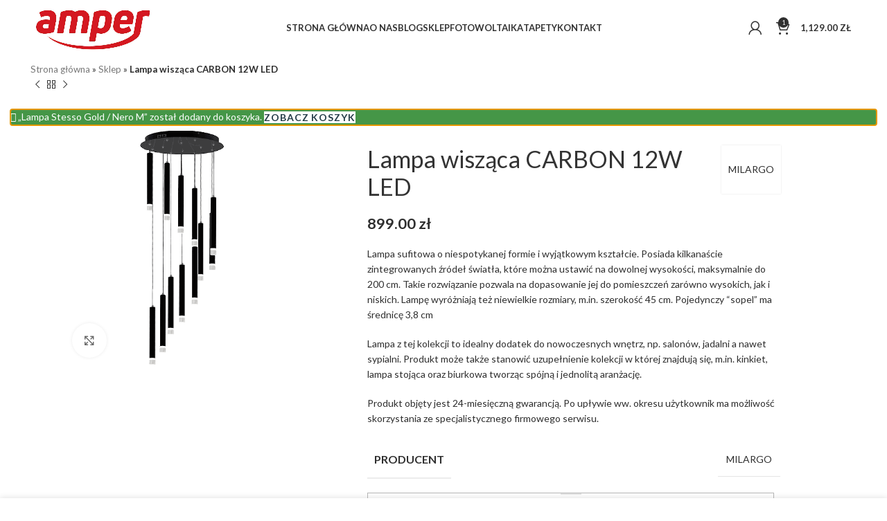

--- FILE ---
content_type: text/html; charset=UTF-8
request_url: https://amperns.pl/produkt/lampa-wiszaca-carbon-12w-led/?add-to-cart=1033
body_size: 30471
content:
<!DOCTYPE html>
<html lang="pl-PL">
<head>
	<meta charset="UTF-8">
	<meta name="viewport" content="width=device-width, initial-scale=1.0, maximum-scale=1.0, user-scalable=no">
	<link rel="profile" href="https://gmpg.org/xfn/11">
	<link rel="pingback" href="https://amperns.pl/xmlrpc.php">
    <meta name="google-site-verification" content="S49MHNk78DoDGb9rO2AI1G0jP5G0pW8hyyz52G3E0Hw" />
			<script>window.MSInputMethodContext && document.documentMode && document.write('<script src="https://amperns.pl/wp-content/themes/woodmart/js/libs/ie11CustomProperties.min.js"><\/script>');</script>
		<meta name='robots' content='index, follow, max-image-preview:large, max-snippet:-1, max-video-preview:-1' />
	<style>img:is([sizes="auto" i], [sizes^="auto," i]) { contain-intrinsic-size: 3000px 1500px }</style>
	
	<!-- This site is optimized with the Yoast SEO plugin v23.9 - https://yoast.com/wordpress/plugins/seo/ -->
	<title>Lampa wisząca CARBON 12W LED - Hurtownia Elektryczna Amper Nowy Sącz</title>
	<link rel="canonical" href="https://amperns.pl/produkt/lampa-wiszaca-carbon-12w-led/" />
	<meta property="og:locale" content="pl_PL" />
	<meta property="og:type" content="article" />
	<meta property="og:title" content="Lampa wisząca CARBON 12W LED - Hurtownia Elektryczna Amper Nowy Sącz" />
	<meta property="og:description" content="Lampa sufitowa o niespotykanej formie i wyjątkowym kształcie. Posiada kilkanaście zintegrowanych źródeł światła, które można ustawić na dowolnej wysokości, maksymalnie do 200 cm. Takie rozwiązanie pozwala na dopasowanie jej do pomieszczeń zarówno wysokich, jak i niskich. Lampę wyróżniają też niewielkie rozmiary, m.in. szerokość 45 cm. Pojedynczy “sopel” ma średnicę 3,8 cm  Lampa z tej kolekcji to idealny dodatek do nowoczesnych wnętrz, np. salonów, jadalni a nawet sypialni. Produkt może także stanowić uzupełnienie kolekcji w której znajdują się, m.in. kinkiet, lampa stojąca oraz biurkowa tworząc spójną i jednolitą aranżację.  Produkt objęty jest 24-miesięczną gwarancją. Po upływie ww. okresu użytkownik ma możliwość skorzystania ze specjalistycznego firmowego serwisu." />
	<meta property="og:url" content="https://amperns.pl/produkt/lampa-wiszaca-carbon-12w-led/" />
	<meta property="og:site_name" content="Hurtownia Elektryczna Amper Nowy Sącz" />
	<meta property="article:publisher" content="https://www.facebook.com/amperns" />
	<meta property="article:modified_time" content="2021-02-16T13:19:30+00:00" />
	<meta property="og:image" content="https://amperns.pl/wp-content/uploads/2020/12/lampa3.png" />
	<meta property="og:image:width" content="512" />
	<meta property="og:image:height" content="512" />
	<meta property="og:image:type" content="image/png" />
	<meta name="twitter:card" content="summary_large_image" />
	<script type="application/ld+json" class="yoast-schema-graph">{"@context":"https://schema.org","@graph":[{"@type":["WebPage","CheckoutPage"],"@id":"https://amperns.pl/produkt/lampa-wiszaca-carbon-12w-led/","url":"https://amperns.pl/produkt/lampa-wiszaca-carbon-12w-led/","name":"Lampa wisząca CARBON 12W LED - Hurtownia Elektryczna Amper Nowy Sącz","isPartOf":{"@id":"https://amperns.pl/#website"},"primaryImageOfPage":{"@id":"https://amperns.pl/produkt/lampa-wiszaca-carbon-12w-led/#primaryimage"},"image":{"@id":"https://amperns.pl/produkt/lampa-wiszaca-carbon-12w-led/#primaryimage"},"thumbnailUrl":"https://amperns.pl/wp-content/uploads/2020/12/lampa3.png","datePublished":"2020-12-30T12:50:50+00:00","dateModified":"2021-02-16T13:19:30+00:00","breadcrumb":{"@id":"https://amperns.pl/produkt/lampa-wiszaca-carbon-12w-led/#breadcrumb"},"inLanguage":"pl-PL","potentialAction":[{"@type":"ReadAction","target":["https://amperns.pl/produkt/lampa-wiszaca-carbon-12w-led/"]}]},{"@type":"ImageObject","inLanguage":"pl-PL","@id":"https://amperns.pl/produkt/lampa-wiszaca-carbon-12w-led/#primaryimage","url":"https://amperns.pl/wp-content/uploads/2020/12/lampa3.png","contentUrl":"https://amperns.pl/wp-content/uploads/2020/12/lampa3.png","width":512,"height":512,"caption":"Lampa z wiszącymi elementami"},{"@type":"BreadcrumbList","@id":"https://amperns.pl/produkt/lampa-wiszaca-carbon-12w-led/#breadcrumb","itemListElement":[{"@type":"ListItem","position":1,"name":"Strona główna","item":"https://amperns.pl/"},{"@type":"ListItem","position":2,"name":"Sklep","item":"https://amperns.pl/sklep/"},{"@type":"ListItem","position":3,"name":"Lampa wisząca CARBON 12W LED"}]},{"@type":"WebSite","@id":"https://amperns.pl/#website","url":"https://amperns.pl/","name":"Hurtowania Elektryczna Amper Nowy Sącz","description":"Hurtownia Elektryczna Nowy Sącz","publisher":{"@id":"https://amperns.pl/#organization"},"potentialAction":[{"@type":"SearchAction","target":{"@type":"EntryPoint","urlTemplate":"https://amperns.pl/?s={search_term_string}"},"query-input":{"@type":"PropertyValueSpecification","valueRequired":true,"valueName":"search_term_string"}}],"inLanguage":"pl-PL"},{"@type":"Organization","@id":"https://amperns.pl/#organization","name":"Przedsiębiorstwo Handlowe “AMPER” Sp. J.","url":"https://amperns.pl/","logo":{"@type":"ImageObject","inLanguage":"pl-PL","@id":"https://amperns.pl/#/schema/logo/image/","url":"https://amperns.pl/wp-content/uploads/2021/02/Logo-nowe-Amper4-1.svg","contentUrl":"https://amperns.pl/wp-content/uploads/2021/02/Logo-nowe-Amper4-1.svg","width":1086,"height":376,"caption":"Przedsiębiorstwo Handlowe “AMPER” Sp. J."},"image":{"@id":"https://amperns.pl/#/schema/logo/image/"},"sameAs":["https://www.facebook.com/amperns"]}]}</script>
	<!-- / Yoast SEO plugin. -->


<link rel='dns-prefetch' href='//fonts.googleapis.com' />
<link href='https://fonts.gstatic.com' crossorigin rel='preconnect' />
<link rel="alternate" type="application/rss+xml" title="Hurtownia Elektryczna Amper Nowy Sącz &raquo; Kanał z wpisami" href="https://amperns.pl/feed/" />
<link rel="alternate" type="application/rss+xml" title="Hurtownia Elektryczna Amper Nowy Sącz &raquo; Kanał z komentarzami" href="https://amperns.pl/comments/feed/" />
<link rel='stylesheet' id='wp-block-library-css' href='https://amperns.pl/wp-includes/css/dist/block-library/style.min.css?ver=6.7.4' type='text/css' media='all' />
<style id='safe-svg-svg-icon-style-inline-css' type='text/css'>
.safe-svg-cover{text-align:center}.safe-svg-cover .safe-svg-inside{display:inline-block;max-width:100%}.safe-svg-cover svg{height:100%;max-height:100%;max-width:100%;width:100%}

</style>
<style id='classic-theme-styles-inline-css' type='text/css'>
/*! This file is auto-generated */
.wp-block-button__link{color:#fff;background-color:#32373c;border-radius:9999px;box-shadow:none;text-decoration:none;padding:calc(.667em + 2px) calc(1.333em + 2px);font-size:1.125em}.wp-block-file__button{background:#32373c;color:#fff;text-decoration:none}
</style>
<style id='global-styles-inline-css' type='text/css'>
:root{--wp--preset--aspect-ratio--square: 1;--wp--preset--aspect-ratio--4-3: 4/3;--wp--preset--aspect-ratio--3-4: 3/4;--wp--preset--aspect-ratio--3-2: 3/2;--wp--preset--aspect-ratio--2-3: 2/3;--wp--preset--aspect-ratio--16-9: 16/9;--wp--preset--aspect-ratio--9-16: 9/16;--wp--preset--color--black: #000000;--wp--preset--color--cyan-bluish-gray: #abb8c3;--wp--preset--color--white: #ffffff;--wp--preset--color--pale-pink: #f78da7;--wp--preset--color--vivid-red: #cf2e2e;--wp--preset--color--luminous-vivid-orange: #ff6900;--wp--preset--color--luminous-vivid-amber: #fcb900;--wp--preset--color--light-green-cyan: #7bdcb5;--wp--preset--color--vivid-green-cyan: #00d084;--wp--preset--color--pale-cyan-blue: #8ed1fc;--wp--preset--color--vivid-cyan-blue: #0693e3;--wp--preset--color--vivid-purple: #9b51e0;--wp--preset--gradient--vivid-cyan-blue-to-vivid-purple: linear-gradient(135deg,rgba(6,147,227,1) 0%,rgb(155,81,224) 100%);--wp--preset--gradient--light-green-cyan-to-vivid-green-cyan: linear-gradient(135deg,rgb(122,220,180) 0%,rgb(0,208,130) 100%);--wp--preset--gradient--luminous-vivid-amber-to-luminous-vivid-orange: linear-gradient(135deg,rgba(252,185,0,1) 0%,rgba(255,105,0,1) 100%);--wp--preset--gradient--luminous-vivid-orange-to-vivid-red: linear-gradient(135deg,rgba(255,105,0,1) 0%,rgb(207,46,46) 100%);--wp--preset--gradient--very-light-gray-to-cyan-bluish-gray: linear-gradient(135deg,rgb(238,238,238) 0%,rgb(169,184,195) 100%);--wp--preset--gradient--cool-to-warm-spectrum: linear-gradient(135deg,rgb(74,234,220) 0%,rgb(151,120,209) 20%,rgb(207,42,186) 40%,rgb(238,44,130) 60%,rgb(251,105,98) 80%,rgb(254,248,76) 100%);--wp--preset--gradient--blush-light-purple: linear-gradient(135deg,rgb(255,206,236) 0%,rgb(152,150,240) 100%);--wp--preset--gradient--blush-bordeaux: linear-gradient(135deg,rgb(254,205,165) 0%,rgb(254,45,45) 50%,rgb(107,0,62) 100%);--wp--preset--gradient--luminous-dusk: linear-gradient(135deg,rgb(255,203,112) 0%,rgb(199,81,192) 50%,rgb(65,88,208) 100%);--wp--preset--gradient--pale-ocean: linear-gradient(135deg,rgb(255,245,203) 0%,rgb(182,227,212) 50%,rgb(51,167,181) 100%);--wp--preset--gradient--electric-grass: linear-gradient(135deg,rgb(202,248,128) 0%,rgb(113,206,126) 100%);--wp--preset--gradient--midnight: linear-gradient(135deg,rgb(2,3,129) 0%,rgb(40,116,252) 100%);--wp--preset--font-size--small: 13px;--wp--preset--font-size--medium: 20px;--wp--preset--font-size--large: 36px;--wp--preset--font-size--x-large: 42px;--wp--preset--font-family--inter: "Inter", sans-serif;--wp--preset--font-family--cardo: Cardo;--wp--preset--spacing--20: 0.44rem;--wp--preset--spacing--30: 0.67rem;--wp--preset--spacing--40: 1rem;--wp--preset--spacing--50: 1.5rem;--wp--preset--spacing--60: 2.25rem;--wp--preset--spacing--70: 3.38rem;--wp--preset--spacing--80: 5.06rem;--wp--preset--shadow--natural: 6px 6px 9px rgba(0, 0, 0, 0.2);--wp--preset--shadow--deep: 12px 12px 50px rgba(0, 0, 0, 0.4);--wp--preset--shadow--sharp: 6px 6px 0px rgba(0, 0, 0, 0.2);--wp--preset--shadow--outlined: 6px 6px 0px -3px rgba(255, 255, 255, 1), 6px 6px rgba(0, 0, 0, 1);--wp--preset--shadow--crisp: 6px 6px 0px rgba(0, 0, 0, 1);}:where(.is-layout-flex){gap: 0.5em;}:where(.is-layout-grid){gap: 0.5em;}body .is-layout-flex{display: flex;}.is-layout-flex{flex-wrap: wrap;align-items: center;}.is-layout-flex > :is(*, div){margin: 0;}body .is-layout-grid{display: grid;}.is-layout-grid > :is(*, div){margin: 0;}:where(.wp-block-columns.is-layout-flex){gap: 2em;}:where(.wp-block-columns.is-layout-grid){gap: 2em;}:where(.wp-block-post-template.is-layout-flex){gap: 1.25em;}:where(.wp-block-post-template.is-layout-grid){gap: 1.25em;}.has-black-color{color: var(--wp--preset--color--black) !important;}.has-cyan-bluish-gray-color{color: var(--wp--preset--color--cyan-bluish-gray) !important;}.has-white-color{color: var(--wp--preset--color--white) !important;}.has-pale-pink-color{color: var(--wp--preset--color--pale-pink) !important;}.has-vivid-red-color{color: var(--wp--preset--color--vivid-red) !important;}.has-luminous-vivid-orange-color{color: var(--wp--preset--color--luminous-vivid-orange) !important;}.has-luminous-vivid-amber-color{color: var(--wp--preset--color--luminous-vivid-amber) !important;}.has-light-green-cyan-color{color: var(--wp--preset--color--light-green-cyan) !important;}.has-vivid-green-cyan-color{color: var(--wp--preset--color--vivid-green-cyan) !important;}.has-pale-cyan-blue-color{color: var(--wp--preset--color--pale-cyan-blue) !important;}.has-vivid-cyan-blue-color{color: var(--wp--preset--color--vivid-cyan-blue) !important;}.has-vivid-purple-color{color: var(--wp--preset--color--vivid-purple) !important;}.has-black-background-color{background-color: var(--wp--preset--color--black) !important;}.has-cyan-bluish-gray-background-color{background-color: var(--wp--preset--color--cyan-bluish-gray) !important;}.has-white-background-color{background-color: var(--wp--preset--color--white) !important;}.has-pale-pink-background-color{background-color: var(--wp--preset--color--pale-pink) !important;}.has-vivid-red-background-color{background-color: var(--wp--preset--color--vivid-red) !important;}.has-luminous-vivid-orange-background-color{background-color: var(--wp--preset--color--luminous-vivid-orange) !important;}.has-luminous-vivid-amber-background-color{background-color: var(--wp--preset--color--luminous-vivid-amber) !important;}.has-light-green-cyan-background-color{background-color: var(--wp--preset--color--light-green-cyan) !important;}.has-vivid-green-cyan-background-color{background-color: var(--wp--preset--color--vivid-green-cyan) !important;}.has-pale-cyan-blue-background-color{background-color: var(--wp--preset--color--pale-cyan-blue) !important;}.has-vivid-cyan-blue-background-color{background-color: var(--wp--preset--color--vivid-cyan-blue) !important;}.has-vivid-purple-background-color{background-color: var(--wp--preset--color--vivid-purple) !important;}.has-black-border-color{border-color: var(--wp--preset--color--black) !important;}.has-cyan-bluish-gray-border-color{border-color: var(--wp--preset--color--cyan-bluish-gray) !important;}.has-white-border-color{border-color: var(--wp--preset--color--white) !important;}.has-pale-pink-border-color{border-color: var(--wp--preset--color--pale-pink) !important;}.has-vivid-red-border-color{border-color: var(--wp--preset--color--vivid-red) !important;}.has-luminous-vivid-orange-border-color{border-color: var(--wp--preset--color--luminous-vivid-orange) !important;}.has-luminous-vivid-amber-border-color{border-color: var(--wp--preset--color--luminous-vivid-amber) !important;}.has-light-green-cyan-border-color{border-color: var(--wp--preset--color--light-green-cyan) !important;}.has-vivid-green-cyan-border-color{border-color: var(--wp--preset--color--vivid-green-cyan) !important;}.has-pale-cyan-blue-border-color{border-color: var(--wp--preset--color--pale-cyan-blue) !important;}.has-vivid-cyan-blue-border-color{border-color: var(--wp--preset--color--vivid-cyan-blue) !important;}.has-vivid-purple-border-color{border-color: var(--wp--preset--color--vivid-purple) !important;}.has-vivid-cyan-blue-to-vivid-purple-gradient-background{background: var(--wp--preset--gradient--vivid-cyan-blue-to-vivid-purple) !important;}.has-light-green-cyan-to-vivid-green-cyan-gradient-background{background: var(--wp--preset--gradient--light-green-cyan-to-vivid-green-cyan) !important;}.has-luminous-vivid-amber-to-luminous-vivid-orange-gradient-background{background: var(--wp--preset--gradient--luminous-vivid-amber-to-luminous-vivid-orange) !important;}.has-luminous-vivid-orange-to-vivid-red-gradient-background{background: var(--wp--preset--gradient--luminous-vivid-orange-to-vivid-red) !important;}.has-very-light-gray-to-cyan-bluish-gray-gradient-background{background: var(--wp--preset--gradient--very-light-gray-to-cyan-bluish-gray) !important;}.has-cool-to-warm-spectrum-gradient-background{background: var(--wp--preset--gradient--cool-to-warm-spectrum) !important;}.has-blush-light-purple-gradient-background{background: var(--wp--preset--gradient--blush-light-purple) !important;}.has-blush-bordeaux-gradient-background{background: var(--wp--preset--gradient--blush-bordeaux) !important;}.has-luminous-dusk-gradient-background{background: var(--wp--preset--gradient--luminous-dusk) !important;}.has-pale-ocean-gradient-background{background: var(--wp--preset--gradient--pale-ocean) !important;}.has-electric-grass-gradient-background{background: var(--wp--preset--gradient--electric-grass) !important;}.has-midnight-gradient-background{background: var(--wp--preset--gradient--midnight) !important;}.has-small-font-size{font-size: var(--wp--preset--font-size--small) !important;}.has-medium-font-size{font-size: var(--wp--preset--font-size--medium) !important;}.has-large-font-size{font-size: var(--wp--preset--font-size--large) !important;}.has-x-large-font-size{font-size: var(--wp--preset--font-size--x-large) !important;}
:where(.wp-block-post-template.is-layout-flex){gap: 1.25em;}:where(.wp-block-post-template.is-layout-grid){gap: 1.25em;}
:where(.wp-block-columns.is-layout-flex){gap: 2em;}:where(.wp-block-columns.is-layout-grid){gap: 2em;}
:root :where(.wp-block-pullquote){font-size: 1.5em;line-height: 1.6;}
</style>
<style id='woocommerce-inline-inline-css' type='text/css'>
.woocommerce form .form-row .required { visibility: visible; }
</style>
<link rel='stylesheet' id='cmplz-general-css' href='https://amperns.pl/wp-content/plugins/complianz-gdpr/assets/css/cookieblocker.min.css?ver=1732701484' type='text/css' media='all' />
<link rel='stylesheet' id='flexible-shipping-free-shipping-css' href='https://amperns.pl/wp-content/plugins/flexible-shipping/assets/dist/css/free-shipping.css?ver=5.0.9.2' type='text/css' media='all' />
<link rel='stylesheet' id='master-addons-main-style-css' href='https://amperns.pl/wp-content/plugins/master-addons/assets/css/master-addons-styles.css?ver=6.7.4' type='text/css' media='all' />
<link rel='stylesheet' id='elementor-icons-css' href='https://amperns.pl/wp-content/plugins/elementor/assets/lib/eicons/css/elementor-icons.min.css?ver=5.32.0' type='text/css' media='all' />
<link rel='stylesheet' id='elementor-frontend-css' href='https://amperns.pl/wp-content/plugins/elementor/assets/css/frontend.min.css?ver=3.25.10' type='text/css' media='all' />
<link rel='stylesheet' id='swiper-css' href='https://amperns.pl/wp-content/plugins/elementor/assets/lib/swiper/v8/css/swiper.min.css?ver=8.4.5' type='text/css' media='all' />
<link rel='stylesheet' id='e-swiper-css' href='https://amperns.pl/wp-content/plugins/elementor/assets/css/conditionals/e-swiper.min.css?ver=3.25.10' type='text/css' media='all' />
<link rel='stylesheet' id='elementor-post-25-css' href='https://amperns.pl/wp-content/uploads/elementor/css/post-25.css?ver=1732701561' type='text/css' media='all' />
<link rel='stylesheet' id='elementor-icons-shared-0-css' href='https://amperns.pl/wp-content/plugins/elementor/assets/lib/font-awesome/css/fontawesome.min.css?ver=5.15.3' type='text/css' media='all' />
<link rel='stylesheet' id='elementor-icons-fa-solid-css' href='https://amperns.pl/wp-content/plugins/elementor/assets/lib/font-awesome/css/solid.min.css?ver=5.15.3' type='text/css' media='all' />
<link rel='stylesheet' id='elementor-icons-fa-brands-css' href='https://amperns.pl/wp-content/plugins/elementor/assets/lib/font-awesome/css/brands.min.css?ver=5.15.3' type='text/css' media='all' />
<link rel='stylesheet' id='elementor-icons-fa-regular-css' href='https://amperns.pl/wp-content/plugins/elementor/assets/lib/font-awesome/css/regular.min.css?ver=5.15.3' type='text/css' media='all' />
<link rel='stylesheet' id='bootstrap-css' href='https://amperns.pl/wp-content/themes/woodmart/css/bootstrap-light.min.css?ver=7.1.3' type='text/css' media='all' />
<link rel='stylesheet' id='woodmart-style-css' href='https://amperns.pl/wp-content/themes/woodmart/css/parts/base.min.css?ver=7.1.3' type='text/css' media='all' />
<link rel='stylesheet' id='wd-widget-recent-post-comments-css' href='https://amperns.pl/wp-content/themes/woodmart/css/parts/widget-recent-post-comments.min.css?ver=7.1.3' type='text/css' media='all' />
<link rel='stylesheet' id='wd-widget-nav-css' href='https://amperns.pl/wp-content/themes/woodmart/css/parts/widget-nav.min.css?ver=7.1.3' type='text/css' media='all' />
<link rel='stylesheet' id='wd-widget-product-cat-css' href='https://amperns.pl/wp-content/themes/woodmart/css/parts/woo-widget-product-cat.min.css?ver=7.1.3' type='text/css' media='all' />
<link rel='stylesheet' id='wd-wp-gutenberg-css' href='https://amperns.pl/wp-content/themes/woodmart/css/parts/wp-gutenberg.min.css?ver=7.1.3' type='text/css' media='all' />
<link rel='stylesheet' id='wd-wpcf7-css' href='https://amperns.pl/wp-content/themes/woodmart/css/parts/int-wpcf7.min.css?ver=7.1.3' type='text/css' media='all' />
<link rel='stylesheet' id='wd-mc4wp-css' href='https://amperns.pl/wp-content/themes/woodmart/css/parts/int-mc4wp.min.css?ver=7.1.3' type='text/css' media='all' />
<link rel='stylesheet' id='wd-revolution-slider-css' href='https://amperns.pl/wp-content/themes/woodmart/css/parts/int-rev-slider.min.css?ver=7.1.3' type='text/css' media='all' />
<link rel='stylesheet' id='wd-elementor-base-css' href='https://amperns.pl/wp-content/themes/woodmart/css/parts/int-elem-base.min.css?ver=7.1.3' type='text/css' media='all' />
<link rel='stylesheet' id='wd-notices-fixed-css' href='https://amperns.pl/wp-content/themes/woodmart/css/parts/woo-opt-sticky-notices.min.css?ver=7.1.3' type='text/css' media='all' />
<link rel='stylesheet' id='wd-woocommerce-base-css' href='https://amperns.pl/wp-content/themes/woodmart/css/parts/woocommerce-base.min.css?ver=7.1.3' type='text/css' media='all' />
<link rel='stylesheet' id='wd-mod-star-rating-css' href='https://amperns.pl/wp-content/themes/woodmart/css/parts/mod-star-rating.min.css?ver=7.1.3' type='text/css' media='all' />
<link rel='stylesheet' id='wd-woo-el-track-order-css' href='https://amperns.pl/wp-content/themes/woodmart/css/parts/woo-el-track-order.min.css?ver=7.1.3' type='text/css' media='all' />
<link rel='stylesheet' id='wd-woo-gutenberg-css' href='https://amperns.pl/wp-content/themes/woodmart/css/parts/woo-gutenberg.min.css?ver=7.1.3' type='text/css' media='all' />
<link rel='stylesheet' id='wd-woo-mod-quantity-css' href='https://amperns.pl/wp-content/themes/woodmart/css/parts/woo-mod-quantity.min.css?ver=7.1.3' type='text/css' media='all' />
<link rel='stylesheet' id='wd-woo-single-prod-el-base-css' href='https://amperns.pl/wp-content/themes/woodmart/css/parts/woo-single-prod-el-base.min.css?ver=7.1.3' type='text/css' media='all' />
<link rel='stylesheet' id='wd-woo-mod-stock-status-css' href='https://amperns.pl/wp-content/themes/woodmart/css/parts/woo-mod-stock-status.min.css?ver=7.1.3' type='text/css' media='all' />
<link rel='stylesheet' id='wd-woo-mod-shop-attributes-css' href='https://amperns.pl/wp-content/themes/woodmart/css/parts/woo-mod-shop-attributes.min.css?ver=7.1.3' type='text/css' media='all' />
<link rel='stylesheet' id='child-style-css' href='https://amperns.pl/wp-content/themes/woodmart-child/style.css?ver=7.1.3' type='text/css' media='all' />
<link rel='stylesheet' id='wd-header-base-css' href='https://amperns.pl/wp-content/themes/woodmart/css/parts/header-base.min.css?ver=7.1.3' type='text/css' media='all' />
<link rel='stylesheet' id='wd-mod-tools-css' href='https://amperns.pl/wp-content/themes/woodmart/css/parts/mod-tools.min.css?ver=7.1.3' type='text/css' media='all' />
<link rel='stylesheet' id='wd-header-my-account-dropdown-css' href='https://amperns.pl/wp-content/themes/woodmart/css/parts/header-el-my-account-dropdown.min.css?ver=7.1.3' type='text/css' media='all' />
<link rel='stylesheet' id='wd-woo-mod-login-form-css' href='https://amperns.pl/wp-content/themes/woodmart/css/parts/woo-mod-login-form.min.css?ver=7.1.3' type='text/css' media='all' />
<link rel='stylesheet' id='wd-header-my-account-css' href='https://amperns.pl/wp-content/themes/woodmart/css/parts/header-el-my-account.min.css?ver=7.1.3' type='text/css' media='all' />
<link rel='stylesheet' id='wd-header-cart-css' href='https://amperns.pl/wp-content/themes/woodmart/css/parts/header-el-cart.min.css?ver=7.1.3' type='text/css' media='all' />
<link rel='stylesheet' id='wd-widget-shopping-cart-css' href='https://amperns.pl/wp-content/themes/woodmart/css/parts/woo-widget-shopping-cart.min.css?ver=7.1.3' type='text/css' media='all' />
<link rel='stylesheet' id='wd-widget-product-list-css' href='https://amperns.pl/wp-content/themes/woodmart/css/parts/woo-widget-product-list.min.css?ver=7.1.3' type='text/css' media='all' />
<link rel='stylesheet' id='wd-page-title-css' href='https://amperns.pl/wp-content/themes/woodmart/css/parts/page-title.min.css?ver=7.1.3' type='text/css' media='all' />
<link rel='stylesheet' id='wd-woo-single-prod-predefined-css' href='https://amperns.pl/wp-content/themes/woodmart/css/parts/woo-single-prod-predefined.min.css?ver=7.1.3' type='text/css' media='all' />
<link rel='stylesheet' id='wd-woo-single-prod-and-quick-view-predefined-css' href='https://amperns.pl/wp-content/themes/woodmart/css/parts/woo-single-prod-and-quick-view-predefined.min.css?ver=7.1.3' type='text/css' media='all' />
<link rel='stylesheet' id='wd-woo-single-prod-el-tabs-predefined-css' href='https://amperns.pl/wp-content/themes/woodmart/css/parts/woo-single-prod-el-tabs-predefined.min.css?ver=7.1.3' type='text/css' media='all' />
<link rel='stylesheet' id='wd-woo-single-prod-opt-base-css' href='https://amperns.pl/wp-content/themes/woodmart/css/parts/woo-single-prod-opt-base.min.css?ver=7.1.3' type='text/css' media='all' />
<link rel='stylesheet' id='wd-woo-single-prod-el-navigation-css' href='https://amperns.pl/wp-content/themes/woodmart/css/parts/woo-single-prod-el-navigation.min.css?ver=7.1.3' type='text/css' media='all' />
<link rel='stylesheet' id='wd-woo-single-prod-el-gallery-css' href='https://amperns.pl/wp-content/themes/woodmart/css/parts/woo-single-prod-el-gallery.min.css?ver=7.1.3' type='text/css' media='all' />
<link rel='stylesheet' id='wd-woo-single-prod-el-gallery-opt-thumb-left-css' href='https://amperns.pl/wp-content/themes/woodmart/css/parts/woo-single-prod-el-gallery-opt-thumb-left.min.css?ver=7.1.3' type='text/css' media='all' />
<link rel='stylesheet' id='wd-owl-carousel-css' href='https://amperns.pl/wp-content/themes/woodmart/css/parts/lib-owl-carousel.min.css?ver=7.1.3' type='text/css' media='all' />
<link rel='stylesheet' id='wd-photoswipe-css' href='https://amperns.pl/wp-content/themes/woodmart/css/parts/lib-photoswipe.min.css?ver=7.1.3' type='text/css' media='all' />
<link rel='stylesheet' id='wd-add-to-cart-popup-css' href='https://amperns.pl/wp-content/themes/woodmart/css/parts/woo-opt-add-to-cart-popup.min.css?ver=7.1.3' type='text/css' media='all' />
<link rel='stylesheet' id='wd-mfp-popup-css' href='https://amperns.pl/wp-content/themes/woodmart/css/parts/lib-magnific-popup.min.css?ver=7.1.3' type='text/css' media='all' />
<link rel='stylesheet' id='wd-tabs-css' href='https://amperns.pl/wp-content/themes/woodmart/css/parts/el-tabs.min.css?ver=7.1.3' type='text/css' media='all' />
<link rel='stylesheet' id='wd-woo-single-prod-el-tabs-opt-layout-tabs-css' href='https://amperns.pl/wp-content/themes/woodmart/css/parts/woo-single-prod-el-tabs-opt-layout-tabs.min.css?ver=7.1.3' type='text/css' media='all' />
<link rel='stylesheet' id='wd-accordion-css' href='https://amperns.pl/wp-content/themes/woodmart/css/parts/el-accordion.min.css?ver=7.1.3' type='text/css' media='all' />
<link rel='stylesheet' id='wd-product-loop-css' href='https://amperns.pl/wp-content/themes/woodmart/css/parts/woo-product-loop.min.css?ver=7.1.3' type='text/css' media='all' />
<link rel='stylesheet' id='wd-product-loop-quick-css' href='https://amperns.pl/wp-content/themes/woodmart/css/parts/woo-product-loop-quick.min.css?ver=7.1.3' type='text/css' media='all' />
<link rel='stylesheet' id='wd-woo-mod-add-btn-replace-css' href='https://amperns.pl/wp-content/themes/woodmart/css/parts/woo-mod-add-btn-replace.min.css?ver=7.1.3' type='text/css' media='all' />
<link rel='stylesheet' id='wd-woo-opt-title-limit-css' href='https://amperns.pl/wp-content/themes/woodmart/css/parts/woo-opt-title-limit.min.css?ver=7.1.3' type='text/css' media='all' />
<link rel='stylesheet' id='wd-footer-base-css' href='https://amperns.pl/wp-content/themes/woodmart/css/parts/footer-base.min.css?ver=7.1.3' type='text/css' media='all' />
<link rel='stylesheet' id='wd-scroll-top-css' href='https://amperns.pl/wp-content/themes/woodmart/css/parts/opt-scrolltotop.min.css?ver=7.1.3' type='text/css' media='all' />
<link rel='stylesheet' id='wd-wd-search-form-css' href='https://amperns.pl/wp-content/themes/woodmart/css/parts/wd-search-form.min.css?ver=7.1.3' type='text/css' media='all' />
<link rel='stylesheet' id='wd-cookies-popup-css' href='https://amperns.pl/wp-content/themes/woodmart/css/parts/opt-cookies.min.css?ver=7.1.3' type='text/css' media='all' />
<link rel='stylesheet' id='xts-google-fonts-css' href='https://fonts.googleapis.com/css?family=Lato%3A400%2C700&#038;ver=7.1.3' type='text/css' media='all' />
<link rel='stylesheet' id='google-fonts-1-css' href='https://fonts.googleapis.com/css?family=Roboto%3A100%2C100italic%2C200%2C200italic%2C300%2C300italic%2C400%2C400italic%2C500%2C500italic%2C600%2C600italic%2C700%2C700italic%2C800%2C800italic%2C900%2C900italic%7CRoboto+Slab%3A100%2C100italic%2C200%2C200italic%2C300%2C300italic%2C400%2C400italic%2C500%2C500italic%2C600%2C600italic%2C700%2C700italic%2C800%2C800italic%2C900%2C900italic&#038;display=auto&#038;subset=latin-ext&#038;ver=6.7.4' type='text/css' media='all' />
<link rel="preconnect" href="https://fonts.gstatic.com/" crossorigin><script type="text/javascript" id="jquery-core-js-before">
/* <![CDATA[ */
/* < ![CDATA[ */
function jltmaNS(n){for(var e=n.split("."),a=window,i="",r=e.length,t=0;r>t;t++)"window"!=e[t]&&(i=e[t],a[i]=a[i]||{},a=a[i]);return a;}
/* ]]]]><![CDATA[> */
/* < ![CDATA[ */
function jltmaNS(n){for(var e=n.split("."),a=window,i="",r=e.length,t=0;r>t;t++)"window"!=e[t]&&(i=e[t],a[i]=a[i]||{},a=a[i]);return a;}
/* ]]]]><![CDATA[> */
/* ]]> */
</script>
<script type="text/javascript" src="https://amperns.pl/wp-includes/js/jquery/jquery.min.js?ver=3.7.1" id="jquery-core-js"></script>
<script type="text/javascript" src="https://amperns.pl/wp-includes/js/jquery/jquery-migrate.min.js?ver=3.4.1" id="jquery-migrate-js"></script>
<script type="text/javascript" src="https://amperns.pl/wp-content/plugins/woocommerce/assets/js/jquery-blockui/jquery.blockUI.min.js?ver=2.7.0-wc.9.4.4" id="jquery-blockui-js" defer="defer" data-wp-strategy="defer"></script>
<script type="text/javascript" id="wc-add-to-cart-js-extra">
/* <![CDATA[ */
var wc_add_to_cart_params = {"ajax_url":"\/wp-admin\/admin-ajax.php","wc_ajax_url":"\/?wc-ajax=%%endpoint%%","i18n_view_cart":"Zobacz koszyk","cart_url":"https:\/\/amperns.pl\/koszyk\/","is_cart":"","cart_redirect_after_add":"no"};
/* ]]> */
</script>
<script type="text/javascript" src="https://amperns.pl/wp-content/plugins/woocommerce/assets/js/frontend/add-to-cart.min.js?ver=9.4.4" id="wc-add-to-cart-js" defer="defer" data-wp-strategy="defer"></script>
<script type="text/javascript" src="https://amperns.pl/wp-content/plugins/woocommerce/assets/js/zoom/jquery.zoom.min.js?ver=1.7.21-wc.9.4.4" id="zoom-js" defer="defer" data-wp-strategy="defer"></script>
<script type="text/javascript" id="wc-single-product-js-extra">
/* <![CDATA[ */
var wc_single_product_params = {"i18n_required_rating_text":"Prosz\u0119 wybra\u0107 ocen\u0119","review_rating_required":"yes","flexslider":{"rtl":false,"animation":"slide","smoothHeight":true,"directionNav":false,"controlNav":"thumbnails","slideshow":false,"animationSpeed":500,"animationLoop":false,"allowOneSlide":false},"zoom_enabled":"","zoom_options":[],"photoswipe_enabled":"","photoswipe_options":{"shareEl":false,"closeOnScroll":false,"history":false,"hideAnimationDuration":0,"showAnimationDuration":0},"flexslider_enabled":""};
/* ]]> */
</script>
<script type="text/javascript" src="https://amperns.pl/wp-content/plugins/woocommerce/assets/js/frontend/single-product.min.js?ver=9.4.4" id="wc-single-product-js" defer="defer" data-wp-strategy="defer"></script>
<script type="text/javascript" src="https://amperns.pl/wp-content/plugins/woocommerce/assets/js/js-cookie/js.cookie.min.js?ver=2.1.4-wc.9.4.4" id="js-cookie-js" defer="defer" data-wp-strategy="defer"></script>
<script type="text/javascript" id="woocommerce-js-extra">
/* <![CDATA[ */
var woocommerce_params = {"ajax_url":"\/wp-admin\/admin-ajax.php","wc_ajax_url":"\/?wc-ajax=%%endpoint%%"};
/* ]]> */
</script>
<script type="text/javascript" src="https://amperns.pl/wp-content/plugins/woocommerce/assets/js/frontend/woocommerce.min.js?ver=9.4.4" id="woocommerce-js" defer="defer" data-wp-strategy="defer"></script>
<script type="text/javascript" src="https://amperns.pl/wp-content/themes/woodmart/js/libs/device.min.js?ver=7.1.3" id="wd-device-library-js"></script>
<link rel="https://api.w.org/" href="https://amperns.pl/wp-json/" /><link rel="alternate" title="JSON" type="application/json" href="https://amperns.pl/wp-json/wp/v2/product/1031" /><link rel="EditURI" type="application/rsd+xml" title="RSD" href="https://amperns.pl/xmlrpc.php?rsd" />
<meta name="generator" content="WordPress 6.7.4" />
<meta name="generator" content="WooCommerce 9.4.4" />
<link rel='shortlink' href='https://amperns.pl/?p=1031' />
<link rel="alternate" title="oEmbed (JSON)" type="application/json+oembed" href="https://amperns.pl/wp-json/oembed/1.0/embed?url=https%3A%2F%2Famperns.pl%2Fprodukt%2Flampa-wiszaca-carbon-12w-led%2F" />
<link rel="alternate" title="oEmbed (XML)" type="text/xml+oembed" href="https://amperns.pl/wp-json/oembed/1.0/embed?url=https%3A%2F%2Famperns.pl%2Fprodukt%2Flampa-wiszaca-carbon-12w-led%2F&#038;format=xml" />
					<meta name="viewport" content="width=device-width, initial-scale=1.0, maximum-scale=1.0, user-scalable=no">
										<noscript><style>.woocommerce-product-gallery{ opacity: 1 !important; }</style></noscript>
	<meta name="generator" content="Elementor 3.25.10; features: additional_custom_breakpoints, e_optimized_control_loading; settings: css_print_method-external, google_font-enabled, font_display-auto">
<style type="text/css">.recentcomments a{display:inline !important;padding:0 !important;margin:0 !important;}</style>			<style>
				.e-con.e-parent:nth-of-type(n+4):not(.e-lazyloaded):not(.e-no-lazyload),
				.e-con.e-parent:nth-of-type(n+4):not(.e-lazyloaded):not(.e-no-lazyload) * {
					background-image: none !important;
				}
				@media screen and (max-height: 1024px) {
					.e-con.e-parent:nth-of-type(n+3):not(.e-lazyloaded):not(.e-no-lazyload),
					.e-con.e-parent:nth-of-type(n+3):not(.e-lazyloaded):not(.e-no-lazyload) * {
						background-image: none !important;
					}
				}
				@media screen and (max-height: 640px) {
					.e-con.e-parent:nth-of-type(n+2):not(.e-lazyloaded):not(.e-no-lazyload),
					.e-con.e-parent:nth-of-type(n+2):not(.e-lazyloaded):not(.e-no-lazyload) * {
						background-image: none !important;
					}
				}
			</style>
			<meta name="generator" content="Powered by Slider Revolution 6.6.20 - responsive, Mobile-Friendly Slider Plugin for WordPress with comfortable drag and drop interface." />
<style class='wp-fonts-local' type='text/css'>
@font-face{font-family:Inter;font-style:normal;font-weight:300 900;font-display:fallback;src:url('https://amperns.pl/wp-content/plugins/woocommerce/assets/fonts/Inter-VariableFont_slnt,wght.woff2') format('woff2');font-stretch:normal;}
@font-face{font-family:Cardo;font-style:normal;font-weight:400;font-display:fallback;src:url('https://amperns.pl/wp-content/plugins/woocommerce/assets/fonts/cardo_normal_400.woff2') format('woff2');}
</style>
<link rel="icon" href="https://amperns.pl/wp-content/uploads/2021/02/Amper-favicon2.svg" sizes="32x32" />
<link rel="icon" href="https://amperns.pl/wp-content/uploads/2021/02/Amper-favicon2.svg" sizes="192x192" />
<link rel="apple-touch-icon" href="https://amperns.pl/wp-content/uploads/2021/02/Amper-favicon2.svg" />
<meta name="msapplication-TileImage" content="https://amperns.pl/wp-content/uploads/2021/02/Amper-favicon2.svg" />
<script>function setREVStartSize(e){
			//window.requestAnimationFrame(function() {
				window.RSIW = window.RSIW===undefined ? window.innerWidth : window.RSIW;
				window.RSIH = window.RSIH===undefined ? window.innerHeight : window.RSIH;
				try {
					var pw = document.getElementById(e.c).parentNode.offsetWidth,
						newh;
					pw = pw===0 || isNaN(pw) || (e.l=="fullwidth" || e.layout=="fullwidth") ? window.RSIW : pw;
					e.tabw = e.tabw===undefined ? 0 : parseInt(e.tabw);
					e.thumbw = e.thumbw===undefined ? 0 : parseInt(e.thumbw);
					e.tabh = e.tabh===undefined ? 0 : parseInt(e.tabh);
					e.thumbh = e.thumbh===undefined ? 0 : parseInt(e.thumbh);
					e.tabhide = e.tabhide===undefined ? 0 : parseInt(e.tabhide);
					e.thumbhide = e.thumbhide===undefined ? 0 : parseInt(e.thumbhide);
					e.mh = e.mh===undefined || e.mh=="" || e.mh==="auto" ? 0 : parseInt(e.mh,0);
					if(e.layout==="fullscreen" || e.l==="fullscreen")
						newh = Math.max(e.mh,window.RSIH);
					else{
						e.gw = Array.isArray(e.gw) ? e.gw : [e.gw];
						for (var i in e.rl) if (e.gw[i]===undefined || e.gw[i]===0) e.gw[i] = e.gw[i-1];
						e.gh = e.el===undefined || e.el==="" || (Array.isArray(e.el) && e.el.length==0)? e.gh : e.el;
						e.gh = Array.isArray(e.gh) ? e.gh : [e.gh];
						for (var i in e.rl) if (e.gh[i]===undefined || e.gh[i]===0) e.gh[i] = e.gh[i-1];
											
						var nl = new Array(e.rl.length),
							ix = 0,
							sl;
						e.tabw = e.tabhide>=pw ? 0 : e.tabw;
						e.thumbw = e.thumbhide>=pw ? 0 : e.thumbw;
						e.tabh = e.tabhide>=pw ? 0 : e.tabh;
						e.thumbh = e.thumbhide>=pw ? 0 : e.thumbh;
						for (var i in e.rl) nl[i] = e.rl[i]<window.RSIW ? 0 : e.rl[i];
						sl = nl[0];
						for (var i in nl) if (sl>nl[i] && nl[i]>0) { sl = nl[i]; ix=i;}
						var m = pw>(e.gw[ix]+e.tabw+e.thumbw) ? 1 : (pw-(e.tabw+e.thumbw)) / (e.gw[ix]);
						newh =  (e.gh[ix] * m) + (e.tabh + e.thumbh);
					}
					var el = document.getElementById(e.c);
					if (el!==null && el) el.style.height = newh+"px";
					el = document.getElementById(e.c+"_wrapper");
					if (el!==null && el) {
						el.style.height = newh+"px";
						el.style.display = "block";
					}
				} catch(e){
					console.log("Failure at Presize of Slider:" + e)
				}
			//});
		  };</script>
		<style type="text/css" id="wp-custom-css">
			.footer-column {
    margin-bottom: 60px;
}
.wpcf7-form-control-wrap.your-name input[type="text"], input[type="email"], input[type="password"], input[type="search"], input[type="number"], input[type="url"], input[type="tel"], input[type="date"], select, textarea {
    color: #000;
}
.main-nav .item-level-0.callto-btn > a, .comment-form .submit, .post-password-form input[type="submit"], .cookies-buttons .cookies-accept-btn, .mc4wp-form input[type="submit"], .wd-age-verify-allowed, .woodmart-price-table .woodmart-plan-footer > a, div.wcmp_regi_main .button, #yith-wpv-abuse {
    background-color: #333!important;
}

.main-nav .item-level-0.callto-btn > a, .comment-form .submit, .post-password-form input[type="submit"], .cookies-buttons .cookies-accept-btn, .mc4wp-form input[type="submit"], .wd-age-verify-allowed, .woodmart-price-table .woodmart-plan-footer > a, div.wcmp_regi_main .button, #yith-wpv-abuse{
	background-color:#2F2F2F;
}
.main-nav .item-level-0.callto-btn > a:hover, .comment-form .submit:hover, .post-password-form input[type="submit"]:hover, .cookies-buttons .cookies-accept-btn:hover, .mc4wp-form input[type="submit"]:hover, .wd-age-verify-allowed:hover, .woodmart-price-table .woodmart-plan-footer > a:hover, div.wcmp_regi_main .button:hover, #yith-wpv-abuse:hover{
	background-color:#FFBA25;
}
.woocommerce-ordering select{
	max-width:210px;
}

.textwidget>:last-child {
    margin-bottom: 0;
    font-family: 'LATO';
    font-weight: NORMAL;
    font-size: 14px;
    line-height: 30px;
    letter-spacing: 0.2px;
    color: #777!important;
}
@media (min-width: 1025px){
.whb-general-header-inner {
    height: 90px!important;
}
}
.woodmart-navigation .item-level-0>a {
    padding-right: 20px;
    padding-left: 20px;
}
.main-page-wrapper {
    margin-top: -40px;
    padding-top: 10px;
    background-color: #FFF;
}
.whb-general-header {
    margin-bottom: 1em;
}
.header-categories-nav, .site-logo, .wd-tools-element>a, .whb-column .woodmart-search-form, .whb-column>.info-box-wrapper, .whb-column>.woodmart-button-wrapper, .whb-column>.woodmart-social-icons, .whb-html-block-element, .whb-text-element {
    /* padding-right: 10px; */
    /* padding-left: 10px; */
    margin-left: auto;
    margin-right: auto;
}
li#menu-item-614.menu-item.menu-item-type-post_type.menu-item-object-page.menu-item-614.item-level-0.menu-item-design-default.menu-simple-dropdown.item-event-hover{
	border: 2px solid #B41D22; 
	padding:0.em 0.5em;
}
footer .menu-item{
	margin:2.4em 0em 0 0;
}
.elementor-widget-container .owl-dot.active span {
    border-color: #FFBA25!important;
    background-color: #FFBA25!important;
}
.elementor-widget-container .owl-dots .owl-dot span {
    border: 2px solid #FFBA25;
}
.elementor-widget-container .owl-dots {
    margin-top: -6em;
    margin-bottom: 2.5em;
    text-align: center;
    margin-left: 50%;
}
@media (min-width: 1025px){
.whb-general-header .woodmart-logo img {
    max-height: 85px;
    margin-top: 0.5em;
}
}
.added_to_cart, .btn, .button, [type=button], [type=submit], button {
    background-color:#fff ;
    color: #243C48;
    align-items: center;
    justify-content: center;
    outline: 0;
    border-width: 0;
    border-style: solid;
    border-color: transparent;
    border-radius: 0;
    box-shadow: none;
    vertical-align: middle;
    text-align: center;
    text-decoration: none;
    text-transform: uppercase;
    text-shadow: none;
    letter-spacing: .9px;
    font-weight: 600;
    cursor: pointer;
    transition: color .25s ease,background-color .25s ease,border-color .25s ease,box-shadow .25s ease,opacity .25s ease;
    margin-left: auto;
    margin-right: auto;
}
.btn, .button,[type=button], [type=submit]:hover{
	background-color: #fff;
    color: #243C48;
	border: 0px solid rgba(129,129,129,.2);
}
textarea {
    background: #fff;
}
.wpcf7-form-control-wrap.your-name
input[type=text], input[type=email], input[type=password], input[type=search], input[type=number], input[type=url], input[type=tel], input[type=date], select, textarea {
    background-color: #fff;
	 
}
div.quantity input[type=button], div.quantity input[type=number] {
    display: inline-block;
    color: #2F2F2F;
    font-weight: bold;
}
div.quantity input[type=button] {
    border: 0px solid rgba(129,129,129,.2);
}
.product-image-summary div.quantity {
    margin-bottom: 10px;
    margin-right: 10px;
    border: 1px solid #B7B7B7;
}
.btns-shop-light #dokan-store-listing-filter-form-wrap .apply-filter #apply-filter-btn, .btns-shop-light #dokan-store-listing-filter-wrap .right .item .dokan-btn-theme, .btns-shop-light #place_order, .btns-shop-light .account-payment-methods-table .button, .btns-shop-light .cart-actions .button[name=apply_coupon], .btns-shop-light .cart-totals-inner .checkout-button, .btns-shop-light .checkout_coupon .button, .btns-shop-light .hotspot-content .add_to_cart_button, .btns-shop-light .hotspot-content .product_type_variable, .btns-shop-light .login .button, .btns-shop-light .lost_reset_password .button, .btns-shop-light .order-again .button, .btns-shop-light .popup-added_to_cart .view-cart, .btns-shop-light .popup-quick-view .woodmart-scroll-content>a, .btns-shop-light .product-list-item .woodmart-add-btn>a, .btns-shop-light .register .button, .btns-shop-light .return-to-shop .button, .btns-shop-light .single_add_to_cart_button, .btns-shop-light .social-login-btn>a, .btns-shop-light .widget_shopping_cart .buttons .checkout, .btns-shop-light .woocommerce-Button--next, .btns-shop-light .woocommerce-Button--previous, .btns-shop-light .woocommerce-MyAccount-content .dokan-btn-theme, .btns-shop-light .woocommerce-MyAccount-content>.button, .btns-shop-light .woocommerce-MyAccount-downloads-file, .btns-shop-light .woodmart-compare-col .added_to_cart, .btns-shop-light .woodmart-compare-col .button, .btns-shop-light .woodmart-hover-base:not([class*=add-small]) .wd-bottom-actions .woodmart-add-btn>a, .btns-shop-light .woodmart-hover-standard .woodmart-add-btn>a, .btns-shop-light .woodmart-pf-btn button, .btns-shop-light .woodmart-sticky-add-to-cart, .btns-shop-light .yith-ywraq-add-to-quote .yith-ywraq-add-button .button.add-request-quote-button, .btns-shop-light button[name=save_account_details], .btns-shop-light button[name=save_address], .btns-shop-light button[name=track], .btns-shop-light table.wishlist_table .product-add-to-cart a.button.add_to_cart, .btns-shop-light td.woocommerce-orders-table__cell-order-actions a {
    color: #FFF;
    background-color: #FFBA25;
	border:none;
}
.blog-style-shadow .article-body-container {
    box-shadow: 0 0 rgba(0,0,0,.0);
    transition: box-shadow .6s ease;
}
.blog-post-loop .entry-title a {
    float: left;
}
.woodmart-entry-content p:last-child {
    margin-bottom: 0;
    float: left;
}
.blog-design-small-images.has-post-thumbnail.blog-style-shadow .article-body-container {
    margin-left: 0px;
}

.woodmart-entry-content p:last-child {
    margin-bottom: 0;
    float: left;
    text-align: -webkit-left;
}
.woodmart-entry-content p:last-child {
    margin-bottom: 0;
    float: left;
    text-align: -webkit-left;
    margin-top: 2em;
}
.woodmart-entry-content p:last-child {
    margin-top: 2em;
}
.blog-design-small-images.has-post-thumbnail.blog-style-shadow .article-body-container {
    margin-left: 0px;
    margin-top: -10em;
    padding: 0 8%;
}
.hovered-social-icons{
	display:none;
}
.blog-style-shadow:hover .article-body-container {
     box-shadow: none; 
}
.blog-post-loop .entry-title a {
    text-transform: uppercase;
}
.woodmart-carousel-spacing-0 .owl-nav>div[class*=next] {
    right: 20px;
    background: #FFBA25;
    color: #2F2F2F;
	bottom:0;
	right:0;
}
.woodmart-carousel-spacing-0 .owl-nav>div[class*=prev] {
    left: 93vw;
	bottom:0;
	 background: #FFBA25;
    color: #2F2F2F;
}
.owl-nav>div, .wrap-loading-arrow>div {
    justify-content: center;
    visibility: visible;
    margin-top: -25px;
    padding: 0;
    width: 50px;
    height: 50px;
    color: rgba(0,0,0,.8);
    text-align: center;
    opacity: 0;
    cursor: pointer;
    transition: all .25s ease;
    pointer-events: none;
    backface-visibility: hidden;
    -webkit-backface-visibility: hidden;
}
@media only screen and (max-width: 900px) {
.blog-design-small-images.has-post-thumbnail.blog-style-shadow .article-body-container {
    margin-left: 0px;
    margin-top: 3em;
    padding: 0 8%;
    margin-bottom: em;
}
	.owl-dots {
    margin-top: 1em;
    margin-bottom: 2.5em;
    margin-left: 0;
}
	.woodmart-carousel-spacing-0 .owl-nav>div[class*=next] {
    display:none;
}
.woodmart-carousel-spacing-0 .owl-nav>div[class*=prev] {
    display:none;
}
}
.page-title.color-scheme-light .entry-title {
    color: #FFF;
    text-align: center;
}
.page-title-default {
    background-color: #0a0a0a;
    background-size: cover;
    background-position: center center;
    margin-top: 1em;
}
.page-title-default {
background: linear-gradient(black, black);
}
.page-title.color-scheme-light .entry-title {
    position:absolute:
    z-index: 99;
}
.product-label {
    color: #303030;
}

.woodmart-counter>span {
    display:inline;
}
.woodmart-counter .counter-label {
    color: #2F2F2F;
	font-weight:900;
	margin-left:0.2em;
    font-size: 3em;
    line-height: 1.4;
}
.textwidget>:last-child {
    margin-bottom: 0;
    font-family: 'LATO';
    font-weight: NORMAL;
    font-size: 14px;
    line-height: 30px;
    letter-spacing: 0.2px;
    color: #fff;
}

#text-3.woodmart-widget.widget.footer-widget.widget_text h5
{
	border-bottom: 4px solid #FFBA00;
	padding-bottom: 30px;
		font-size: 1.8em;;
}
.widget {
    margin-bottom: 30px;
    padding-bottom: 30px;
    border-bottom: 0px solid;
}
.widget_archive ul li, .widget_categories ul li, .widget_nav_menu ul li, .widget_pages ul li {
    display: block;
    color: #BBB;
    font-size: 16px;
    font-family: 'Lato';
    color: #fff;
	  text-transform: uppercase;
}
.widget {
    margin-bottom: 0px;
    padding-bottom: 20px;
    border-bottom: 0px solid;
}
.color-scheme-light .footer-widget a:hover {
    color: #FFBA00;
}
.color-scheme-light .widget_archive ul li.current_page_item>a, .color-scheme-light .widget_categories ul li.current_page_item>a, .color-scheme-light .widget_nav_menu ul li.current_page_item>a, .color-scheme-light .widget_pages ul li.current_page_item>a, .woodmart-dark .widget_archive ul li.current_page_item>a, .woodmart-dark .widget_categories ul li.current_page_item>a, .woodmart-dark .widget_nav_menu ul li.current_page_item>a, .woodmart-dark .widget_pages ul li.current_page_item>a {
    color: #FFBA00;
}
.color-scheme-light .footer-widget a {
    color:#fff;
}
.btns-shop-3d #dokan-store-listing-filter-form-wrap .apply-filter #apply-filter-btn, .btns-shop-3d #dokan-store-listing-filter-wrap .right .item .dokan-btn-theme, .btns-shop-3d #place_order, .btns-shop-3d .account-payment-methods-table .button, .btns-shop-3d .cart-actions .button[name=apply_coupon], .btns-shop-3d .cart-totals-inner .checkout-button, .btns-shop-3d .checkout_coupon .button, .btns-shop-3d .hotspot-content .add_to_cart_button, .btns-shop-3d .hotspot-content .product_type_variable, .btns-shop-3d .login .button, .btns-shop-3d .lost_reset_password .button, .btns-shop-3d .order-again .button, .btns-shop-3d .popup-added_to_cart .view-cart, .btns-shop-3d .popup-quick-view .woodmart-scroll-content>a, .btns-shop-3d .product-list-item .woodmart-add-btn>a, .btns-shop-3d .register .button, .btns-shop-3d .return-to-shop .button, .btns-shop-3d .single_add_to_cart_button, .btns-shop-3d .social-login-btn>a, .btns-shop-3d .widget_shopping_cart .buttons .checkout, .btns-shop-3d .woocommerce-Button--next, .btns-shop-3d .woocommerce-Button--previous, .btns-shop-3d .woocommerce-MyAccount-content .dokan-btn-theme, .btns-shop-3d .woocommerce-MyAccount-content>.button, .btns-shop-3d .woocommerce-MyAccount-downloads-file, .btns-shop-3d .woodmart-compare-col .added_to_cart, .btns-shop-3d .woodmart-compare-col .button, .btns-shop-3d .woodmart-hover-base:not([class*=add-small]) .wd-bottom-actions .woodmart-add-btn>a, .btns-shop-3d .woodmart-hover-standard .woodmart-add-btn>a, .btns-shop-3d .woodmart-pf-btn button, .btns-shop-3d .woodmart-sticky-add-to-cart, .btns-shop-3d .yith-ywraq-add-to-quote .yith-ywraq-add-button .button.add-request-quote-button, .btns-shop-3d button[name=save_account_details], .btns-shop-3d button[name=save_address], .btns-shop-3d button[name=track], .btns-shop-3d table.wishlist_table .product-add-to-cart a.button.add_to_cart, .btns-shop-3d td.woocommerce-orders-table__cell-order-actions a {
    border: none;
    box-shadow: inset 0 0px 0 rgba(0,0,0,.15);
}
.btns-shop-3d #dokan-store-listing-filter-form-wrap .apply-filter #apply-filter-btn:hover, .btns-shop-3d #dokan-store-listing-filter-wrap .right .item .dokan-btn-theme:hover, .btns-shop-3d #place_order:hover, .btns-shop-3d .account-payment-methods-table .button:hover, .btns-shop-3d .cart-actions .button[name=apply_coupon]:hover, .btns-shop-3d .cart-totals-inner .checkout-button:hover, .btns-shop-3d .checkout_coupon .button:hover, .btns-shop-3d .hotspot-content .add_to_cart_button:hover, .btns-shop-3d .hotspot-content .product_type_variable:hover, .btns-shop-3d .login .button:hover, .btns-shop-3d .lost_reset_password .button:hover, .btns-shop-3d .order-again .button:hover, .btns-shop-3d .popup-added_to_cart .view-cart:hover, .btns-shop-3d .popup-quick-view .woodmart-scroll-content>a:hover, .btns-shop-3d .product-list-item .woodmart-add-btn>a:hover, .btns-shop-3d .register .button:hover, .btns-shop-3d .return-to-shop .button:hover, .btns-shop-3d .single_add_to_cart_button:hover, .btns-shop-3d .social-login-btn>a:hover, .btns-shop-3d .widget_shopping_cart .buttons .checkout:hover, .btns-shop-3d .woocommerce-Button--next:hover, .btns-shop-3d .woocommerce-Button--previous:hover, .btns-shop-3d .woocommerce-MyAccount-content .dokan-btn-theme:hover, .btns-shop-3d .woocommerce-MyAccount-content>.button:hover, .btns-shop-3d .woocommerce-MyAccount-downloads-file:hover, .btns-shop-3d .woodmart-compare-col .added_to_cart:hover, .btns-shop-3d .woodmart-compare-col .button:hover, .btns-shop-3d .woodmart-hover-base:not([class*=add-small]) .wd-bottom-actions .woodmart-add-btn>a:hover, .btns-shop-3d .woodmart-hover-standard .woodmart-add-btn>a:hover, .btns-shop-3d .woodmart-pf-btn button:hover, .btns-shop-3d .woodmart-sticky-add-to-cart:hover, .btns-shop-3d .yith-ywraq-add-to-quote .yith-ywraq-add-button .button.add-request-quote-button:hover, .btns-shop-3d button[name=save_account_details]:hover, .btns-shop-3d button[name=save_address]:hover, .btns-shop-3d button[name=track]:hover, .btns-shop-3d table.wishlist_table .product-add-to-cart a.button.add_to_cart:hover, .btns-shop-3d td.woocommerce-orders-table__cell-order-actions a:hover {
    box-shadow: inset 0 0px 0 rgba(0,0,0,.15);
}
.btns-shop-hover-light #dokan-store-listing-filter-form-wrap .apply-filter #apply-filter-btn:hover, .btns-shop-hover-light #dokan-store-listing-filter-wrap .right .item .dokan-btn-theme:hover, .btns-shop-hover-light #place_order:hover, .btns-shop-hover-light .account-payment-methods-table .button:hover, .btns-shop-hover-light .cart-actions .button[name=apply_coupon]:hover, .btns-shop-hover-light .cart-totals-inner .checkout-button:hover, .btns-shop-hover-light .checkout_coupon .button:hover, .btns-shop-hover-light .hotspot-content .add_to_cart_button:hover, .btns-shop-hover-light .hotspot-content .product_type_variable:hover, .btns-shop-hover-light .login .button:hover, .btns-shop-hover-light .lost_reset_password .button:hover, .btns-shop-hover-light .order-again .button:hover, .btns-shop-hover-light .popup-added_to_cart .view-cart:hover, .btns-shop-hover-light .popup-quick-view .woodmart-scroll-content>a:hover, .btns-shop-hover-light .product-list-item .woodmart-add-btn>a:hover, .btns-shop-hover-light .register .button:hover, .btns-shop-hover-light .return-to-shop .button:hover, .btns-shop-hover-light .single_add_to_cart_button:hover, .btns-shop-hover-light .social-login-btn>a:hover, .btns-shop-hover-light .widget_shopping_cart .buttons .checkout:hover, .btns-shop-hover-light .woocommerce-Button--next:hover, .btns-shop-hover-light .woocommerce-Button--previous:hover, .btns-shop-hover-light .woocommerce-MyAccount-content .dokan-btn-theme:hover, .btns-shop-hover-light .woocommerce-MyAccount-content>.button:hover, .btns-shop-hover-light .woocommerce-MyAccount-downloads-file:hover, .btns-shop-hover-light .woodmart-compare-col .added_to_cart:hover, .btns-shop-hover-light .woodmart-compare-col .button:hover, .btns-shop-hover-light .woodmart-hover-base:not([class*=add-small]) .wd-bottom-actions .woodmart-add-btn>a:hover, .btns-shop-hover-light .woodmart-hover-standard .woodmart-add-btn>a:hover, .btns-shop-hover-light .woodmart-pf-btn button:hover, .btns-shop-hover-light .woodmart-sticky-add-to-cart:hover, .btns-shop-hover-light .yith-ywraq-add-to-quote .yith-ywraq-add-button .button.add-request-quote-button:hover, .btns-shop-hover-light button[name=save_account_details]:hover, .btns-shop-hover-light button[name=save_address]:hover, .btns-shop-hover-light button[name=track]:hover, .btns-shop-hover-light table.wishlist_table .product-add-to-cart a.button.add_to_cart:hover, .btns-shop-hover-light td.woocommerce-orders-table__cell-order-actions a:hover {
    color: #FFF;
    background-color: #2F2F2F;
}
.row.product-image-summary-inner{
	margin: 1vh 4.6vw ;
}
div.summary-inner{
	margin: 3vh 5vw;
}
div.product-compare-button.wd-action-btn.wd-compare-btn.wd-style-text{
	display:none;
}
div.woodmart-wishlist-btn.wd-action-btn.wd-wishlist-btn.wd-style-text{
	display:none;
}
.slider-title:before {
    content: "";
    position: absolute;
    top: 100%;
    left: 0;
    width: 25%;
    height: 4px;
}

.variations_form .variations .value select {
    display: inline-block;
    max-width: 260px;
    border: 2px solid #B7B7B7;
}
@media only screen and (max-width: 720px) {
	a:hover, h1 a:hover, h2 a:hover, h3 a:hover, h4 a:hover, h5 a:hover, h6 a:hover, blockquote footer:before, blockquote cite, blockquote cite a, .color-scheme-dark a:hover, .color-primary, .woodmart-dark .color-primary, .woodmart-cart-design-3 .woodmart-cart-subtotal .amount, .menu-item-register .create-account-link, .menu-item-register .create-account-link:hover, .btn-style-bordered.btn-color-primary, .mega-menu-list > li > a:hover, .mega-menu-list .sub-sub-menu li a:hover, .site-mobile-menu li.current-menu-item > a, .site-mobile-menu .sub-menu li.current-menu-item > a, .dropdowns-color-light .site-mobile-menu li.current-menu-item > a, .dropdowns-color-light .site-mobile-menu .sub-menu li.current-menu-item > a, .comments-area .reply a, .comments-area .reply a:hover, .comments-area .logged-in-as > a:hover, .blog-post-loop .entry-title a:hover, .read-more-section a, .read-more-section a:hover, .single-post-navigation .blog-posts-nav-btn a:hover, .error404 .page-title, .not-found .entry-header:before, .subtitle-color-primary.subtitle-style-default, .wpb_wrapper .title-wrapper u, .woodmart-title-color-primary .subtitle-style-default, .wpb_wrapper .promo-banner u, .instagram-widget .clear a:hover, .box-icon-wrapper.box-with-text, .woodmart-price-table.price-style-alt .woodmart-price-currency, .woodmart-price-table.price-style-alt .woodmart-price-value, .woodmart-menu-price.cursor-pointer:hover .menu-price-title, .hotspot-icon-alt .hotspot-btn:after, p.stock.in-stock:before, td.woocommerce-orders-table__cell-order-number a:hover, .wd-action-btn > a:hover, .amount, .price, .price ins, a.login-to-prices-msg, a.login-to-prices-msg:hover, .woodmart-accordion-title:hover, .woodmart-accordion-title.active, .woodmart-dark .woodmart-accordion-title:hover, .woodmart-dark .woodmart-accordion-title.active, .woocommerce-form-coupon-toggle > .woocommerce-info .showcoupon, .woocommerce-form-coupon-toggle > .woocommerce-info .showlogin, .woocommerce-form-login-toggle > .woocommerce-info .showcoupon, .woocommerce-form-login-toggle > .woocommerce-info .showlogin, .cart-totals-inner .shipping-calculator-button, .woodmart-dark .cart-totals-inner .shipping-calculator-button, .login-form-footer .lost_password, .login-form-footer .lost_password:hover, .woocommerce-order-pay td.product-total .amount, .woodmart-my-account-links a:hover:before, .woodmart-my-account-links a:focus:before, .woocommerce-Address-title .edit:hover, .woodmart-products-tabs.tabs-design-simple .products-tabs-title li.active-tab-title, .brands-list .brand-item a:hover, #dokan-store-listing-filter-wrap .right .toggle-view .active, .whb-color-dark .navigation-style-default .item-level-0:hover > a, .whb-color-dark .navigation-style-default .item-level-0.current-menu-item > a, .navigation-style-default .menu-mega-dropdown .color-scheme-dark .sub-menu > li > a:hover, .navigation-style-separated .menu-mega-dropdown .color-scheme-dark .sub-menu > li > a:hover, .navigation-style-bordered .menu-mega-dropdown .color-scheme-dark .sub-menu > li > a:hover, .vertical-navigation .menu-mega-dropdown .sub-menu > li > a:hover, .navigation-style-default .menu-mega-dropdown .color-scheme-dark .sub-sub-menu li a:hover, .navigation-style-separated .menu-mega-dropdown .color-scheme-dark .sub-sub-menu li a:hover, .navigation-style-bordered .menu-mega-dropdown .color-scheme-dark .sub-sub-menu li a:hover, .vertical-navigation .menu-mega-dropdown .sub-sub-menu li a:hover{
		color:#FFBA00;
	}
	ul#menu-footer-menu.menu {
    line-height: 0.3;
    margin-top: -1em;
    margin-left: -2em;
		margin-bottom: 1em;
}
	.elementor-11 .elementor-element.elementor-element-1297cb0f:not(.elementor-motion-effects-element-type-background), .elementor-11 .elementor-element.elementor-element-1297cb0f > .elementor-motion-effects-container > .elementor-motion-effects-layer {
    background-color: #FFFFFF;
    margin: 0;
    padding: 0;
}
.main-page-wrapper {
    margin-top: -40px;
    padding-top: 0px;
    background-color: #FFF;
}
	.elementor-708 .elementor-element.elementor-element-9dc160e .elementor-accordion .elementor-accordion-item .elementor-tab-title.elementor-active {
    border-width: 3px;
    border-bottom-color: #243C48;
}
}
label {
    color: #fff;
}
.product-label {
    color: #fff;
}
.elementor-708 .elementor-element.elementor-element-c6aa639 .elementor-accordion .elementor-accordion-item .elementor-tab-title.elementor-active {
    border-top: 3px solid #243C48 !important;
	border-left: 3px solid #243C48 !important;
	border-right: 3px solid #243C48 !important;
}
.elementor-708 .elementor-element.elementor-element-c6aa639 .elementor-accordion .elementor-accordion-title {
	padding-bottom:0.5em;
    border-bottom: 4px solid #FFBA00;
}
.elementor-708 .elementor-element.elementor-element-9dc160e .elementor-accordion .elementor-accordion-item .elementor-tab-content {
    border-top-color: #fff:
}
.elementor-708 .elementor-element.elementor-element-9dc160e .elementor-accordion .elementor-accordion-item {
    border-width: 3px;
    border-color: #B2B2B2;
}
 .elementor-708 .elementor-element.elementor-element-c6aa639 .elementor-accordion .elementor-accordion-item .elementor-tab-content{
    border-top-color: #fff:;
    border-bottom: 3px solid #243C48;
	 border-left: 3px solid #243C48;
	border-right: 3px solid #243C48;
	z-index:2;
	 border-top:none;
}
.elementor-708 .elementor-element.elementor-element-9dc160e .elementor-accordion .elementor-accordion-item {
    border-width: 3px;
    border-color: #fff;
}
.elementor-708 .elementor-element.elementor-element-9dc160e .elementor-accordion .elementor-tab-title {
    padding: 1em 1em 1.8em 1em;
	border: 3px solid #B2B2B2;
margin-top: -5px;
	z-index:1;
}
a.elementor-accordion-button.float-right{
	background-color: #FFBA25;
	color: white;
	padding:1em 4em;
	font-size: 18px;
	margin-top: -0.6em;
}

@media only screen and (max-width: 720px) {
	a.elementor-accordion-button.float-right{
	background-color: #FFBA25;
	color: white;
	padding:1em 1em;
	font-size: 15px;
	margin-top: -1.em;
}
}
.woodmart-product-categories {
    display:none;
}
.woocommerce-billing-fields label, .woocommerce-my-account-wrapper label{
	color: black;
}
a.elementor-accordion-button.float-right:hover{
	color:#fff;
	background-color:#243C48;
}
li.cat-item.cat-item-32 a{
	color:#AB1B0A;
}
img.image.wp-image-1703{
	width:50%!important;
}

ul#menu-footer-menu.menu {
	line-height: 0.3;
	margin-top:-2em;
}
.color-scheme-light .footer-widget a{
	font-size:14px;
}

div.container.main-footer{
	width: 100%;
    padding-right: 30px;
    padding-left: 30px;
    margin-right: auto;
    margin-left: auto;
}
@media (max-width: 768px){
.woodmart-spacing-20>[class*=col], .woodmart-spacing-30>[class*=col] {
    margin-bottom: 60px;
    padding-right: 5px;
    padding-left: 5px;
}
	.col-6 {
    -ms-flex: 0 0 50%;
    flex: 0 0 1000%;
    max-width: 100%;
}
}
label {
    color: #464646;
}
.color-scheme-light .widget_shopping_cart div.quantity input[type=button], .color-scheme-light .widget_shopping_cart div.quantity input[type=number], .dropdowns-color-light .cart-widget-side div.quantity input[type=button], .dropdowns-color-light .cart-widget-side div.quantity input[type=number], .dropdowns-color-light .dropdown-cart div.quantity input[type=button], .dropdowns-color-light .dropdown-cart div.quantity input[type=number], .woodmart-dark .widget_shopping_cart div.quantity input[type=button], .woodmart-dark .widget_shopping_cart div.quantity input[type=number]{
	color:#464646
}
}
.whb-header{
	margin-bottom:0!important;
}
.page-title.page-title-default.title-size-large.title-design-default.color-scheme-light.title-shop{
	 background-position: 0 -700px;
}

@media only screen and (max-width: 720px){
	ul#menu-footer-menu.menu {
		margin-left:0;
}
}
.breadcrumbs-location-below_header .single-breadcrumbs-wrapper{
	margin-top:0;
}
.wpcf7-form-control-wrap input {
	color:black;
}
.password-input input {
	border: 2px solid rgba(129,129,129, .2);
}
.main-page-wrapper .page-title{
	padding: 20px;
}
.main-page-wrapper .page-title h1 {
	font-size:44px;
}
.textwidget.custom-html-widget img{
	width:200px;
	
}
.main-page-wrapper .page-title {
	padding: 40px 10px 20px 10px;
}		</style>
		<style>
		
		</style>			<style id="wd-style-default_header-css" data-type="wd-style-default_header">
				:root{
	--wd-top-bar-h: 0.001px;
	--wd-top-bar-sm-h: 40px;
	--wd-top-bar-sticky-h: 0.001px;

	--wd-header-general-h: 80px;
	--wd-header-general-sm-h: 60px;
	--wd-header-general-sticky-h: 0.001px;

	--wd-header-bottom-h: 40px;
	--wd-header-bottom-sm-h: 0.001px;
	--wd-header-bottom-sticky-h: 0.001px;

	--wd-header-clone-h: 0.001px;
}

.whb-top-bar .wd-dropdown {
	margin-top: -20px;
}

.whb-top-bar .wd-dropdown:after {
	height: -10px;
}


.whb-header-bottom .wd-dropdown {
	margin-top: 0px;
}

.whb-header-bottom .wd-dropdown:after {
	height: 10px;
}


.whb-header .whb-header-bottom .wd-header-cats {
	margin-top: -0px;
	margin-bottom: -0px;
	height: calc(100% + 0px);
}


@media (min-width: 1025px) {
		.whb-top-bar-inner {
		height: 0px;
		max-height: 0px;
	}

		.whb-sticked .whb-top-bar-inner {
		height: 40px;
		max-height: 40px;
	}
		
		.whb-general-header-inner {
		height: 80px;
		max-height: 80px;
	}

		.whb-sticked .whb-general-header-inner {
		height: 60px;
		max-height: 60px;
	}
		
		.whb-header-bottom-inner {
		height: 40px;
		max-height: 40px;
	}

		.whb-sticked .whb-header-bottom-inner {
		height: 50px;
		max-height: 50px;
	}
		
	
	}

@media (max-width: 1024px) {
		.whb-top-bar-inner {
		height: 40px;
		max-height: 40px;
	}
	
		.whb-general-header-inner {
		height: 60px;
		max-height: 60px;
	}
	
	
	
	}
		
.whb-top-bar {
	background-color: rgba(130, 183, 53, 1);
}

.whb-general-header {
	background-color: rgba(255, 255, 255, 1);border-color: rgba(129, 129, 129, 0.2);border-bottom-width: 0px;border-bottom-style: solid;
}

.whb-header-bottom {
	background-color: rgba(255, 255, 255, 1);
}
			</style>
						<style id="wd-style-theme_settings_default-css" data-type="wd-style-theme_settings_default">
				@font-face {
	font-weight: normal;
	font-style: normal;
	font-family: "woodmart-font";
	src: url("//amperns.pl/wp-content/themes/woodmart/fonts/woodmart-font-1-400.woff2?v=7.1.3") format("woff2");
}

.wd-popup.wd-promo-popup{
	background-color:#111111;
	background-image: none;
	background-repeat:no-repeat;
	background-size:contain;
	background-position:left center;
}

.page-title-default{
	background-color:#0a0a0a;
	background-image: none;
	background-size:cover;
	background-position:center center;
}

.footer-container{
	background-color:#f9f9f9;
	background-image: none;
}

:root{
--wd-text-font:"Lato", Arial, Helvetica, sans-serif;
--wd-text-font-weight:400;
--wd-text-color:#2f2f2f;
--wd-text-font-size:14px;
}
:root{
--wd-title-font:"Lato", Arial, Helvetica, sans-serif;
--wd-title-font-weight:600;
--wd-title-color:#2F2F2F;
}
:root{
--wd-entities-title-font:"Lato", Arial, Helvetica, sans-serif;
--wd-entities-title-font-weight:500;
--wd-entities-title-color:#333333;
--wd-entities-title-color-hover:rgb(51 51 51 / 65%);
}
:root{
--wd-alternative-font:"Lato", Arial, Helvetica, sans-serif;
}
:root{
--wd-widget-title-font:"Lato", Arial, Helvetica, sans-serif;
--wd-widget-title-font-weight:600;
--wd-widget-title-transform:uppercase;
--wd-widget-title-color:#2f2f2f;
--wd-widget-title-font-size:16px;
}
:root{
--wd-header-el-font:"Lato", Arial, Helvetica, sans-serif;
--wd-header-el-font-weight:700;
--wd-header-el-transform:uppercase;
--wd-header-el-font-size:13px;
}
:root{
--wd-primary-color:#2f2f2f;
}
:root{
--wd-alternative-color:#2f2f2f;
}
:root{
--wd-link-color:#2f2f2f;
--wd-link-color-hover:#242424;
}
:root{
--btn-default-bgcolor:#f7f7f7;
}
:root{
--btn-default-bgcolor-hover:#efefef;
}
:root{
--btn-accented-bgcolor:#83b735;
}
:root{
--btn-accented-bgcolor-hover:#2f2f2f;
}
:root{
--notices-success-bg:#459647;
}
:root{
--notices-success-color:#fff;
}
:root{
--notices-warning-bg:#E0B252;
}
:root{
--notices-warning-color:#fff;
}
	:root{
					
			
							--wd-form-brd-radius: 0px;
					
					--wd-form-brd-width: 2px;
		
					--btn-default-color: #333;
		
					--btn-default-color-hover: #333;
		
					--btn-accented-color: #fff;
		
					--btn-accented-color-hover: #fff;
		
									--btn-default-brd-radius: 0px;
				--btn-default-box-shadow: none;
				--btn-default-box-shadow-hover: none;
				--btn-default-box-shadow-active: none;
				--btn-default-bottom: 0px;
			
			
			
					
					
							--btn-accented-bottom-active: -1px;
				--btn-accented-brd-radius: 0px;
				--btn-accented-box-shadow: inset 0 -2px 0 rgba(0, 0, 0, .15);
				--btn-accented-box-shadow-hover: inset 0 -2px 0 rgba(0, 0, 0, .15);
			
			
					
							
					--wd-brd-radius: 0px;
			}

	
	
			@media (min-width: 1025px) {
			.whb-boxed:not(.whb-sticked):not(.whb-full-width) .whb-main-header {
				max-width: 1192px;
			}
		}

		.container {
			max-width: 1222px;
		}

		:root{
			--wd-container-width: 1222px;
		}
	
			.elementor-section.wd-section-stretch > .elementor-column-gap-no {
			max-width: 1192px;
		}
		.elementor-section.wd-section-stretch > .elementor-column-gap-narrow {
			max-width: 1202px;
		}
		.elementor-section.wd-section-stretch > .elementor-column-gap-default {
			max-width: 1212px;
		}
		.elementor-section.wd-section-stretch > .elementor-column-gap-extended {
			max-width: 1222px;
		}
		.elementor-section.wd-section-stretch > .elementor-column-gap-wide {
			max-width: 1232px;
		}
		.elementor-section.wd-section-stretch > .elementor-column-gap-wider {
			max-width: 1252px;
		}
		@media (min-width: 1239px) {
			.platform-Windows .wd-section-stretch > .elementor-container {
				margin-left: auto;
				margin-right: auto;
			}
		}
		@media (min-width: 1222px) {
			html:not(.platform-Windows) .wd-section-stretch > .elementor-container {
				margin-left: auto;
				margin-right: auto;
			}
		}
	
			div.wd-popup.popup-quick-view {
			max-width: 920px;
		}
	
	
	
	
			.woodmart-woocommerce-layered-nav .wd-scroll-content {
			max-height: 280px;
		}
	
	
			</style>
			</head>
	<!-- Global site tag (gtag.js) - Google Analytics -->
<script async src="https://www.googletagmanager.com/gtag/js?id=G-X6E33SYHRB"></script>
<script>
  window.dataLayer = window.dataLayer || [];
  function gtag(){dataLayer.push(arguments);}
  gtag('js', new Date());

  gtag('config', 'G-X6E33SYHRB');
</script>

<body data-rsssl=1 class="product-template-default single single-product postid-1031 theme-woodmart woocommerce woocommerce-page woocommerce-no-js wrapper-full-width  woodmart-product-design-default categories-accordion-on woodmart-archive-shop woodmart-ajax-shop-on offcanvas-sidebar-mobile offcanvas-sidebar-tablet notifications-sticky dropdowns-color-light elementor-default elementor-kit-25">
		
	<div class="website-wrapper">

		
			<!-- HEADER -->
			<header class="whb-header whb-default_header whb-full-width whb-sticky-shadow whb-scroll-stick whb-sticky-real whb-custom-header">

				<div class="whb-main-header">
	
<div class="whb-row whb-general-header whb-not-sticky-row whb-with-bg whb-without-border whb-color-dark whb-flex-flex-middle">
	<div class="container">
		<div class="whb-flex-row whb-general-header-inner">
			<div class="whb-column whb-col-left whb-visible-lg">
	<div class="site-logo">
	<a href="https://amperns.pl/" class="wd-logo wd-main-logo" rel="home">
		<img src="https://amperns.pl/wp-content/uploads/2021/01/amper-logo.jpg" alt="Hurtownia Elektryczna Amper Nowy Sącz" style="max-width: 300px;" />	</a>
	</div>
</div>
<div class="whb-column whb-col-center whb-visible-lg">
	<div class="wd-header-nav wd-header-main-nav text-center wd-design-1" role="navigation" aria-label="Main navigation">
	<ul id="menu-header-menu" class="menu wd-nav wd-nav-main wd-style-default wd-gap-s"><li id="menu-item-19" class="menu-item menu-item-type-post_type menu-item-object-page menu-item-home menu-item-19 item-level-0 menu-simple-dropdown wd-event-hover" ><a href="https://amperns.pl/" class="woodmart-nav-link"><span class="nav-link-text">Strona główna</span></a></li>
<li id="menu-item-18" class="menu-item menu-item-type-post_type menu-item-object-page menu-item-18 item-level-0 menu-simple-dropdown wd-event-hover" ><a href="https://amperns.pl/o-nas/" class="woodmart-nav-link"><span class="nav-link-text">O Nas</span></a></li>
<li id="menu-item-2630" class="menu-item menu-item-type-post_type menu-item-object-page menu-item-2630 item-level-0 menu-simple-dropdown wd-event-hover" ><a href="https://amperns.pl/blog/" class="woodmart-nav-link"><span class="nav-link-text">Blog</span></a></li>
<li id="menu-item-614" class="menu-item menu-item-type-post_type menu-item-object-page current_page_parent menu-item-614 item-level-0 menu-simple-dropdown wd-event-hover" ><a href="https://amperns.pl/sklep/" class="woodmart-nav-link"><span class="nav-link-text">Sklep</span></a></li>
<li id="menu-item-710" class="menu-item menu-item-type-post_type menu-item-object-page menu-item-710 item-level-0 menu-simple-dropdown wd-event-hover" ><a href="https://amperns.pl/fotowoltaika/" class="woodmart-nav-link"><span class="nav-link-text">Fotowoltaika</span></a></li>
<li id="menu-item-2068" class="menu-item menu-item-type-post_type menu-item-object-page menu-item-2068 item-level-0 menu-simple-dropdown wd-event-hover" ><a href="https://amperns.pl/tapety-nowy-sacz/" class="woodmart-nav-link"><span class="nav-link-text">Tapety</span></a></li>
<li id="menu-item-16" class="menu-item menu-item-type-post_type menu-item-object-page menu-item-16 item-level-0 menu-simple-dropdown wd-event-hover" ><a href="https://amperns.pl/kontakt/" class="woodmart-nav-link"><span class="nav-link-text">Kontakt</span></a></li>
</ul></div><!--END MAIN-NAV-->
</div>
<div class="whb-column whb-col-right whb-visible-lg">
	<div class="whb-space-element " style="width:20px;"></div><div class="wd-header-my-account wd-tools-element wd-event-hover wd-design-1 wd-account-style-icon whb-z30mg0knfhycwsv0izw0">
			<a href="https://amperns.pl/moj-profil/" title="My account">
			
				<span class="wd-tools-icon">
									</span>
				<span class="wd-tools-text">
				Login / Register			</span>

					</a>

		
					<div class="wd-dropdown wd-dropdown-register color-scheme-light">
						<div class="login-dropdown-inner">
							<span class="wd-heading"><span class="title">Sign in</span><a class="create-account-link" href="https://amperns.pl/moj-profil/?action=register">Create an Account</a></span>
										<form method="post" class="login woocommerce-form woocommerce-form-login
						" action="https://amperns.pl/moj-profil/" 			>

				
				
				<p class="woocommerce-FormRow woocommerce-FormRow--wide form-row form-row-wide form-row-username">
					<label for="username">Nazwa użytkownika lub adres e-mail&nbsp;<span class="required">*</span></label>
					<input type="text" class="woocommerce-Input woocommerce-Input--text input-text" name="username" id="username" value="" />				</p>
				<p class="woocommerce-FormRow woocommerce-FormRow--wide form-row form-row-wide form-row-password">
					<label for="password">Password&nbsp;<span class="required">*</span></label>
					<input class="woocommerce-Input woocommerce-Input--text input-text" type="password" name="password" id="password" autocomplete="current-password" />
				</p>

				
				<p class="form-row">
					<input type="hidden" id="woocommerce-login-nonce" name="woocommerce-login-nonce" value="3a9f3a43e9" /><input type="hidden" name="_wp_http_referer" value="/produkt/lampa-wiszaca-carbon-12w-led/?add-to-cart=1033" />										<button type="submit" class="button woocommerce-button woocommerce-form-login__submit" name="login" value="Log in">Log in</button>
				</p>

				<p class="login-form-footer">
					<a href="https://amperns.pl/moj-profil/zapomnialem-hasla/" class="woocommerce-LostPassword lost_password">Lost your password?</a>
					<label class="woocommerce-form__label woocommerce-form__label-for-checkbox woocommerce-form-login__rememberme">
						<input class="woocommerce-form__input woocommerce-form__input-checkbox" name="rememberme" type="checkbox" value="forever" title="Remember me" aria-label="Remember me" /> <span>Remember me</span>
					</label>
				</p>

				
							</form>

		
						</div>
					</div>
					</div>

<div class="wd-header-cart wd-tools-element wd-design-5 wd-event-hover whb-8kwc2piqxu7gysne02rq">
	<a href="https://amperns.pl/koszyk/" title="Shopping cart">
		
			<span class="wd-tools-icon">
															<span class="wd-cart-number wd-tools-count">1 <span>item</span></span>
									</span>
			<span class="wd-tools-text">
				
										<span class="wd-cart-subtotal"><span class="woocommerce-Price-amount amount"><bdi>1,129.00&nbsp;<span class="woocommerce-Price-currencySymbol">&#122;&#322;</span></bdi></span></span>
					</span>

			</a>
			<div class="wd-dropdown wd-dropdown-cart color-scheme-light">
			<div class="widget woocommerce widget_shopping_cart"><div class="widget_shopping_cart_content"></div></div>		</div>
	</div>
</div>
<div class="whb-column whb-mobile-left whb-hidden-lg">
	<div class="wd-tools-element wd-header-mobile-nav wd-style-text wd-design-1 whb-wn5z894j1g5n0yp3eeuz">
	<a href="#" rel="nofollow" aria-label="Open mobile menu">
		
		<span class="wd-tools-icon">
					</span>

		<span class="wd-tools-text">Menu</span>

			</a>
</div><!--END wd-header-mobile-nav--></div>
<div class="whb-column whb-mobile-center whb-hidden-lg">
	<div class="site-logo">
	<a href="https://amperns.pl/" class="wd-logo wd-main-logo" rel="home">
		<img src="https://amperns.pl/wp-content/uploads/2021/01/amper-logo.jpg" alt="Hurtownia Elektryczna Amper Nowy Sącz" style="max-width: 140px;" />	</a>
	</div>
</div>
<div class="whb-column whb-mobile-right whb-hidden-lg">
	<div class="wd-header-my-account wd-tools-element wd-event-hover wd-design-1 wd-account-style-icon whb-tsnnd9f9ukdcom1c6idk">
			<a href="https://amperns.pl/moj-profil/" title="My account">
			
				<span class="wd-tools-icon">
									</span>
				<span class="wd-tools-text">
				Login / Register			</span>

					</a>

		
					<div class="wd-dropdown wd-dropdown-register color-scheme-light">
						<div class="login-dropdown-inner">
							<span class="wd-heading"><span class="title">Sign in</span><a class="create-account-link" href="https://amperns.pl/moj-profil/?action=register">Create an Account</a></span>
										<form method="post" class="login woocommerce-form woocommerce-form-login
						" action="https://amperns.pl/moj-profil/" 			>

				
				
				<p class="woocommerce-FormRow woocommerce-FormRow--wide form-row form-row-wide form-row-username">
					<label for="username">Nazwa użytkownika lub adres e-mail&nbsp;<span class="required">*</span></label>
					<input type="text" class="woocommerce-Input woocommerce-Input--text input-text" name="username" id="username" value="" />				</p>
				<p class="woocommerce-FormRow woocommerce-FormRow--wide form-row form-row-wide form-row-password">
					<label for="password">Password&nbsp;<span class="required">*</span></label>
					<input class="woocommerce-Input woocommerce-Input--text input-text" type="password" name="password" id="password" autocomplete="current-password" />
				</p>

				
				<p class="form-row">
					<input type="hidden" id="woocommerce-login-nonce" name="woocommerce-login-nonce" value="3a9f3a43e9" /><input type="hidden" name="_wp_http_referer" value="/produkt/lampa-wiszaca-carbon-12w-led/?add-to-cart=1033" />										<button type="submit" class="button woocommerce-button woocommerce-form-login__submit" name="login" value="Log in">Log in</button>
				</p>

				<p class="login-form-footer">
					<a href="https://amperns.pl/moj-profil/zapomnialem-hasla/" class="woocommerce-LostPassword lost_password">Lost your password?</a>
					<label class="woocommerce-form__label woocommerce-form__label-for-checkbox woocommerce-form-login__rememberme">
						<input class="woocommerce-form__input woocommerce-form__input-checkbox" name="rememberme" type="checkbox" value="forever" title="Remember me" aria-label="Remember me" /> <span>Remember me</span>
					</label>
				</p>

				
							</form>

		
						</div>
					</div>
					</div>

<div class="wd-header-cart wd-tools-element wd-design-5 wd-event-hover whb-lbrbt7xi77knrxn4a7e4">
	<a href="https://amperns.pl/koszyk/" title="Shopping cart">
		
			<span class="wd-tools-icon">
															<span class="wd-cart-number wd-tools-count">1 <span>item</span></span>
									</span>
			<span class="wd-tools-text">
				
										<span class="wd-cart-subtotal"><span class="woocommerce-Price-amount amount"><bdi>1,129.00&nbsp;<span class="woocommerce-Price-currencySymbol">&#122;&#322;</span></bdi></span></span>
					</span>

			</a>
			<div class="wd-dropdown wd-dropdown-cart color-scheme-light">
			<div class="widget woocommerce widget_shopping_cart"><div class="widget_shopping_cart_content"></div></div>		</div>
	</div>
</div>
		</div>
	</div>
</div>
</div>

			</header><!--END MAIN HEADER-->
			
								<div class="main-page-wrapper">
		
								
		<!-- MAIN CONTENT AREA -->
				<div class="container-fluid">
			<div class="row content-layout-wrapper align-items-start">
		
		
	<div class="site-content shop-content-area col-12 breadcrumbs-location-below_header wd-builder-off" role="main">
	
		
	<div class="single-breadcrumbs-wrapper">
		<div class="container">
							<div class="wd-breadcrumbs">
								<div class="yoast-breadcrumb">
				<span><span><a href="https://amperns.pl/">Strona główna</a></span> » <span><a href="https://amperns.pl/sklep/">Sklep</a></span> » <span class="breadcrumb_last" aria-current="page">Lampa wisząca CARBON 12W LED</span></span>			</div>
							</div>
			
							
<div class="wd-products-nav">
			<div class="wd-event-hover">
			<a class="wd-product-nav-btn wd-btn-prev" href="https://amperns.pl/produkt/lampa-wiszaca-vertigo-86w-led/" aria-label="Previous product"></a>

			<div class="wd-dropdown">
				<a href="https://amperns.pl/produkt/lampa-wiszaca-vertigo-86w-led/" class="wd-product-nav-thumb">
					<img fetchpriority="high" width="300" height="300" src="https://amperns.pl/wp-content/uploads/2020/12/image22-300x300.jpg" class="attachment-woocommerce_thumbnail size-woocommerce_thumbnail" alt="Lampa wisząca z prostopadłymi do ziemi pierścieniami" decoding="async" srcset="https://amperns.pl/wp-content/uploads/2020/12/image22-300x300.jpg 300w, https://amperns.pl/wp-content/uploads/2020/12/image22-600x600.jpg 600w, https://amperns.pl/wp-content/uploads/2020/12/image22-1024x1024.jpg 1024w, https://amperns.pl/wp-content/uploads/2020/12/image22-150x150.jpg 150w, https://amperns.pl/wp-content/uploads/2020/12/image22-768x768.jpg 768w, https://amperns.pl/wp-content/uploads/2020/12/image22-100x100.jpg 100w, https://amperns.pl/wp-content/uploads/2020/12/image22.jpg 1080w" sizes="(max-width: 300px) 100vw, 300px" />				</a>

				<div class="wd-product-nav-desc">
					<a href="https://amperns.pl/produkt/lampa-wiszaca-vertigo-86w-led/" class="wd-entities-title">
						LAMPA WISZĄCA VERTIGO 86W LED					</a>

					<span class="price">
						<span class="woocommerce-Price-amount amount">829.00&nbsp;<span class="woocommerce-Price-currencySymbol">&#122;&#322;</span></span>					</span>
				</div>
			</div>
		</div>
	
	<a href="https://amperns.pl/sklep/" class="wd-product-nav-btn wd-btn-back">
		<span>
			Back to products		</span>
	</a>

			<div class="wd-event-hover">
			<a class="wd-product-nav-btn wd-btn-next" href="https://amperns.pl/produkt/lampa-stesso-gold-nero-m/" aria-label="Next product"></a>

			<div class="wd-dropdown">
				<a href="https://amperns.pl/produkt/lampa-stesso-gold-nero-m/" class="wd-product-nav-thumb">
					<img width="300" height="300" src="https://amperns.pl/wp-content/uploads/2020/12/image23-300x300.jpg" class="attachment-woocommerce_thumbnail size-woocommerce_thumbnail" alt="Lampa sufitowa czarna ze złotymi elementami" decoding="async" srcset="https://amperns.pl/wp-content/uploads/2020/12/image23-300x300.jpg 300w, https://amperns.pl/wp-content/uploads/2020/12/image23-600x600.jpg 600w, https://amperns.pl/wp-content/uploads/2020/12/image23-1024x1024.jpg 1024w, https://amperns.pl/wp-content/uploads/2020/12/image23-150x150.jpg 150w, https://amperns.pl/wp-content/uploads/2020/12/image23-768x768.jpg 768w, https://amperns.pl/wp-content/uploads/2020/12/image23-100x100.jpg 100w, https://amperns.pl/wp-content/uploads/2020/12/image23.jpg 1400w" sizes="(max-width: 300px) 100vw, 300px" />				</a>

				<div class="wd-product-nav-desc">
					<a href="https://amperns.pl/produkt/lampa-stesso-gold-nero-m/" class="wd-entities-title">
						Lampa Stesso Gold / Nero M					</a>

					<span class="price">
						<span class="woocommerce-Price-amount amount">1,129.00&nbsp;<span class="woocommerce-Price-currencySymbol">&#122;&#322;</span></span>					</span>
				</div>
			</div>
		</div>
	</div>
					</div>
	</div>

<div class="container">
	</div>


<div id="product-1031" class="single-product-page single-product-content product-design-default tabs-location-standard tabs-type-tabs meta-location-after_tabs reviews-location-tabs product-full-width product-no-bg product type-product post-1031 status-publish first instock product_cat-lampy-nowy-sacz has-post-thumbnail shipping-taxable purchasable product-type-simple">

	<div class="container-fluid">

		<div class="woocommerce-notices-wrapper">
	<div class="woocommerce-message" role="alert">
		&bdquo;Lampa Stesso Gold / Nero M&rdquo; został dodany do koszyka. <a href="https://amperns.pl/koszyk/" class="button wc-forward">Zobacz koszyk</a>	</div>
</div>
		<div class="row product-image-summary-wrap">
			<div class="product-image-summary col-lg-12 col-12 col-md-12">
				<div class="row product-image-summary-inner">
					<div class="col-lg-4 col-12 col-md-6 product-images" >
						<div class="product-images-inner">
							<div class="woocommerce-product-gallery woocommerce-product-gallery--with-images woocommerce-product-gallery--columns-4 images  images row thumbs-position-left image-action-zoom" style="opacity: 0; transition: opacity .25s ease-in-out;">
	
	<div class="col-lg-9 order-lg-last">
		
		<figure class="woocommerce-product-gallery__wrapper owl-items-lg-1 owl-items-md-1 owl-items-sm-1 owl-items-xs-1 owl-carousel" data-hide_pagination_control="yes">
			<div class="product-image-wrap"><figure data-thumb="https://amperns.pl/wp-content/uploads/2020/12/lampa3-300x300.png" class="woocommerce-product-gallery__image"><a data-elementor-open-lightbox="no" href="https://amperns.pl/wp-content/uploads/2020/12/lampa3.png"><img width="512" height="512" src="https://amperns.pl/wp-content/uploads/2020/12/lampa3.png" class="wp-post-image wp-post-image" alt="Lampa z wiszącymi elementami" title="lampa3" data-caption="" data-src="https://amperns.pl/wp-content/uploads/2020/12/lampa3.png" data-large_image="https://amperns.pl/wp-content/uploads/2020/12/lampa3.png" data-large_image_width="512" data-large_image_height="512" decoding="async" srcset="https://amperns.pl/wp-content/uploads/2020/12/lampa3.png 512w, https://amperns.pl/wp-content/uploads/2020/12/lampa3-300x300.png 300w, https://amperns.pl/wp-content/uploads/2020/12/lampa3-150x150.png 150w, https://amperns.pl/wp-content/uploads/2020/12/lampa3-100x100.png 100w" sizes="(max-width: 512px) 100vw, 512px" /></a></figure></div>
					</figure>

					<div class="product-additional-galleries">
					<div class="wd-show-product-gallery-wrap wd-action-btn wd-style-icon-bg-text wd-gallery-btn"><a href="#" rel="nofollow" class="woodmart-show-product-gallery"><span>Click to enlarge</span></a></div>
					</div>
			</div>

					<div class="col-lg-3 order-lg-first">
			<div class="thumbnails wd-v-thumb-custom owl-items-md-4 owl-items-sm-4 owl-items-xs-3" style="--wd-v-items:3;" data-vertical_items="3" data-tablet="4" data-mobile="3">
							</div>
		</div>
	</div>
						</div>
					</div>
										<div class="col-lg-8 col-12 col-md-6 text-left summary entry-summary">
						<div class="summary-inner set-mb-l reset-last-child">
							
							<div class="wd-product-brands">							<a href="https://amperns.pl/sklep/?filter_brand=milargo">
				MILARGO			</a>
			</div>
<h1 class="product_title entry-title wd-entities-title">
	
	Lampa wisząca CARBON 12W LED
	</h1>
<p class="price"><span class="woocommerce-Price-amount amount"><bdi>899.00&nbsp;<span class="woocommerce-Price-currencySymbol">&#122;&#322;</span></bdi></span></p>
<div class="woocommerce-product-details__short-description">
	<p>Lampa sufitowa o niespotykanej formie i wyjątkowym kształcie. Posiada kilkanaście zintegrowanych źródeł światła, które można ustawić na dowolnej wysokości, maksymalnie do 200 cm. Takie rozwiązanie pozwala na dopasowanie jej do pomieszczeń zarówno wysokich, jak i niskich. Lampę wyróżniają też niewielkie rozmiary, m.in. szerokość 45 cm. Pojedynczy “sopel” ma średnicę 3,8 cm</p>
<p>Lampa z tej kolekcji to idealny dodatek do nowoczesnych wnętrz, np. salonów, jadalni a nawet sypialni. Produkt może także stanowić uzupełnienie kolekcji w której znajdują się, m.in. kinkiet, lampa stojąca oraz biurkowa tworząc spójną i jednolitą aranżację.</p>
<p>Produkt objęty jest 24-miesięczną gwarancją. Po upływie ww. okresu użytkownik ma możliwość skorzystania ze specjalistycznego firmowego serwisu.</p>
</div>
<table class="woocommerce-product-attributes shop_attributes">
			
		<tr class="woocommerce-product-attributes-item woocommerce-product-attributes-item--attribute_pa_brand">
			<th class="woocommerce-product-attributes-item__label">
				
				<span>
					PRODUCENT				</span>
							</th>
			<td class="woocommerce-product-attributes-item__value">
				<p>MILARGO</p>
			</td>
		</tr>
	</table>
					
	
	<form class="cart" action="https://amperns.pl/produkt/lampa-wiszaca-carbon-12w-led/" method="post" enctype='multipart/form-data'>
		
		
<div class="quantity">
	
			<input type="button" value="-" class="minus" />
	
	<label class="screen-reader-text" for="quantity_697048aeeed55">ilość Lampa wisząca CARBON 12W LED</label>
	<input
		type="number"
				id="quantity_697048aeeed55"
		class="input-text qty text"
		value="1"
		title="Qty"
		min="1"
		max=""
		name="quantity"

					step="1"
			placeholder=""
			inputmode="numeric"
			autocomplete="off"
			>

			<input type="button" value="+" class="plus" />
	
	</div>

		<button type="submit" name="add-to-cart" value="1031" class="single_add_to_cart_button button alt">Dodaj do koszyka</button>

			</form>

	
							<div class="wd-wishlist-btn wd-action-btn wd-style-text wd-wishlist-icon">
				<a class="" href="https://amperns.pl/produkt/lampa-wiszaca-carbon-12w-led/" data-key="649daf5fa6" data-product-id="1031" rel="nofollow" data-added-text="Browse Wishlist">
					<span>Add to wishlist</span>
				</a>
			</div>
								</div>
					</div>
				</div><!-- .summary -->
			</div>

			
		</div>

		
	</div>

			<div class="product-tabs-wrapper">
			<div class="container">
				<div class="row">
					<div class="col-12 poduct-tabs-inner">
						<div class="woocommerce-tabs wc-tabs-wrapper tabs-layout-tabs" data-state="first" data-layout="tabs">
					<div class="wd-nav-wrapper wd-nav-tabs-wrapper text-center">
				<ul class="wd-nav wd-nav-tabs wd-icon-pos-left tabs wc-tabs wd-style-underline-reverse" role="tablist">
																	<li class="description_tab active" id="tab-title-description"
							role="tab" aria-controls="tab-description">
							<a class="wd-nav-link" href="#tab-description">
								<span class="nav-link-text wd-tabs-title">
									Opis								</span>
							</a>
						</li>

																							<li class="wd_additional_tab_tab" id="tab-title-wd_additional_tab"
							role="tab" aria-controls="tab-wd_additional_tab">
							<a class="wd-nav-link" href="#tab-wd_additional_tab">
								<span class="nav-link-text wd-tabs-title">
									Dostawa								</span>
							</a>
						</li>

															</ul>
			</div>
		
								<div class="wd-accordion-item">
				<div id="tab-title-description" class="wd-accordion-title wd-opener-pos-right tab-title-description wd-active" data-accordion-index="description">
					<div class="wd-accordion-title-text">
						<span>
							Opis						</span>
					</div>

					<span class="wd-accordion-opener wd-opener-style-arrow"></span>
				</div>

				<div class="entry-content woocommerce-Tabs-panel woocommerce-Tabs-panel--description wd-active panel wc-tab" id="tab-description" role="tabpanel" aria-labelledby="tab-title-description" data-accordion-index="description">
					<div class="wc-tab-inner">
													

<table dir="ltr" border="1" cellspacing="0" cellpadding="0">
<colgroup>
<col width="203" />
<col width="175" /></colgroup>
<tbody>
<tr>
<td data-sheets-value="{&quot;1&quot;:2,&quot;2&quot;:&quot;Kolor &quot;}"><strong>Kolor</strong></td>
<td style="text-align: right;" data-sheets-value="{&quot;1&quot;:2,&quot;2&quot;:&quot;Czarny &quot;}">Czarny</td>
</tr>
<tr>
<td data-sheets-value="{&quot;1&quot;:2,&quot;2&quot;:&quot;Materiał&quot;}"><strong>Materiał</strong></td>
<td style="text-align: right;" data-sheets-value="{&quot;1&quot;:2,&quot;2&quot;:&quot;Metal i Akryl &quot;}">Metal i Akryl</td>
</tr>
<tr>
<td data-sheets-value="{&quot;1&quot;:2,&quot;2&quot;:&quot;Maksymalna moc żarówki [ W ]&quot;}"><strong>Maksymalna moc żarówki [ W ]</strong></td>
<td style="text-align: right;" data-sheets-value="{&quot;1&quot;:3,&quot;3&quot;:12}">12</td>
</tr>
<tr>
<td data-sheets-value="{&quot;1&quot;:2,&quot;2&quot;:&quot;Napięcie wejściowe [ V ]&quot;}"><strong>Napięcie wejściowe [ V ]</strong></td>
<td style="text-align: right;" data-sheets-value="{&quot;1&quot;:3,&quot;3&quot;:230}">230</td>
</tr>
<tr>
<td data-sheets-value="{&quot;1&quot;:2,&quot;2&quot;:&quot;Barwa światła [ K ]&quot;}"><strong>Barwa światła [ K ]</strong></td>
<td style="text-align: right;" data-sheets-value="{&quot;1&quot;:2,&quot;2&quot;:&quot;Neutralny 4000&quot;}">Neutralny 4000</td>
</tr>
<tr>
<td data-sheets-value="{&quot;1&quot;:2,&quot;2&quot;:&quot;Strumień światła [ lm ]&quot;}"><strong>Strumień światła [ lm ]</strong></td>
<td style="text-align: right;" data-sheets-value="{&quot;1&quot;:3,&quot;3&quot;:840}">840</td>
</tr>
<tr>
<td data-sheets-value="{&quot;1&quot;:2,&quot;2&quot;:&quot;Wysokość regulowana [ mm ]&quot;}"><strong>Wysokość regulowana [ mm ]</strong></td>
<td style="text-align: right;" data-sheets-value="{&quot;1&quot;:2,&quot;2&quot;:&quot;500-2000&quot;}">500-2000</td>
</tr>
<tr>
<td data-sheets-value="{&quot;1&quot;:2,&quot;2&quot;:&quot;Szerokość [ mm ]&quot;}"><strong>Szerokość [ mm ]</strong></td>
<td style="text-align: right;" data-sheets-value="{&quot;1&quot;:3,&quot;3&quot;:450}">450</td>
</tr>
<tr>
<td data-sheets-value="{&quot;1&quot;:2,&quot;2&quot;:&quot;Głębokość [ mm ] &quot;}"><strong>Głębokość [ mm ]</strong></td>
<td style="text-align: right;" data-sheets-value="{&quot;1&quot;:3,&quot;3&quot;:450}">450</td>
</tr>
<tr>
<td style="text-align: left;" data-sheets-value="{&quot;1&quot;:2,&quot;2&quot;:&quot;Stopień Ochrony &quot;}"><strong>Stopień ochrony</strong></td>
<td style="text-align: right;" data-sheets-value="{&quot;1&quot;:2,&quot;2&quot;:&quot;IP20&quot;}">IP20</td>
</tr>
<tr>
<td></td>
<td></td>
</tr>
<tr>
<td data-sheets-value="{&quot;1&quot;:2,&quot;2&quot;:&quot;Dostępność&quot;}"><em><strong>Dostępność</strong></em></td>
<td style="text-align: right;" data-sheets-value="{&quot;1&quot;:2,&quot;2&quot;:&quot;do 10 dni &quot;}"><em><strong>do 10 dni</strong></em></td>
</tr>
</tbody>
</table>
<p>&#8221;</p>
											</div>
				</div>
			</div>

											<div class="wd-accordion-item">
				<div id="tab-title-wd_additional_tab" class="wd-accordion-title wd-opener-pos-right tab-title-wd_additional_tab" data-accordion-index="wd_additional_tab">
					<div class="wd-accordion-title-text">
						<span>
							Dostawa						</span>
					</div>

					<span class="wd-accordion-opener wd-opener-style-arrow"></span>
				</div>

				<div class="entry-content woocommerce-Tabs-panel woocommerce-Tabs-panel--wd_additional_tab panel wc-tab" id="tab-wd_additional_tab" role="tabpanel" aria-labelledby="tab-title-wd_additional_tab" data-accordion-index="wd_additional_tab">
					<div class="wc-tab-inner">
																								</div>
				</div>
			</div>

					
			</div>
					</div>
				</div>
			</div>
		</div>
	
	<div class="wd-before-product-tabs"><div class="container">
<div class="product_meta wd-layout-inline">
	
	
			<span class="posted_in"><span class="meta-label">Kategoria:</span> <a href="https://amperns.pl/kategoria/lampy-nowy-sacz/" rel="tag">LAMPY</a></span>	
				
	</div>
</div></div>
	<div class="container related-and-upsells">
	<div class="related-products">
		
				<h3 class="title slider-title">Podobne produkty</h3>
				
								<div id="carousel-953"
				 class="wd-carousel-container  slider-type-product products wd-carousel-spacing-30 title-line-one" data-owl-carousel data-desktop="4" data-tablet_landscape="4" data-tablet="3" data-mobile="2">
								<div class="owl-carousel owl-items-lg-4 owl-items-md-4 owl-items-sm-3 owl-items-xs-2">
					
							<div class="slide-product owl-carousel-item">
			
											<div class="product-grid-item product wd-hover-quick color-scheme- type-product post-798 status-publish last instock product_cat-lampy-nowy-sacz has-post-thumbnail shipping-taxable purchasable product-type-simple" data-loop="1" data-id="798">
	
	
<div class="product-wrapper">
	<div class="product-element-top wd-quick-shop">
		<a href="https://amperns.pl/produkt/lampa-lehdet-bial-czarna-thoro-1xe27/" class="product-image-link">
			<img width="196" height="188" src="https://amperns.pl/wp-content/uploads/2020/12/image4.jpg" class="attachment-woocommerce_thumbnail size-woocommerce_thumbnail wp-image-799" alt="Lampa w kolorze czarnym z płaskimi elementami" decoding="async" />		</a>

					<div class="hover-img">
				<a href="https://amperns.pl/produkt/lampa-lehdet-bial-czarna-thoro-1xe27/">
					<img width="300" height="300" src="https://amperns.pl/wp-content/uploads/2020/12/image9-1-300x300.jpg" class="attachment-woocommerce_thumbnail size-woocommerce_thumbnail wp-image-1619" alt="Czarna lampa, składająca się z płaskich elementów" decoding="async" srcset="https://amperns.pl/wp-content/uploads/2020/12/image9-1-300x300.jpg 300w, https://amperns.pl/wp-content/uploads/2020/12/image9-1-150x150.jpg 150w, https://amperns.pl/wp-content/uploads/2020/12/image9-1-100x100.jpg 100w, https://amperns.pl/wp-content/uploads/2020/12/image9-1.jpg 452w" sizes="(max-width: 300px) 100vw, 300px" />				</a>
			</div>
					<div class="wd-buttons wd-pos-r-t">
											<div class="quick-view wd-action-btn wd-style-icon wd-quick-view-icon">
			<a
				href="https://amperns.pl/produkt/lampa-lehdet-bial-czarna-thoro-1xe27/"
				class="open-quick-view quick-view-button"
				rel="nofollow"
				data-id="798"
				>Quick view</a>
		</div>
								<div class="wd-wishlist-btn wd-action-btn wd-style-icon wd-wishlist-icon">
				<a class="" href="https://amperns.pl/produkt/lampa-lehdet-bial-czarna-thoro-1xe27/" data-key="649daf5fa6" data-product-id="798" rel="nofollow" data-added-text="Browse Wishlist">
					<span>Add to wishlist</span>
				</a>
			</div>
				</div>

					<div class="wd-add-btn wd-add-btn-replace">
				
				<a href="?add-to-cart=798" data-quantity="1" class="button product_type_simple add_to_cart_button ajax_add_to_cart add-to-cart-loop" data-product_id="798" data-product_sku="" aria-label="Dodaj do koszyka: &bdquo;LAMPA LEHDET BIAŁO CZARNA THORO 1XE27&rdquo;" rel="nofollow" data-success_message="&ldquo;LAMPA LEHDET BIAŁO CZARNA THORO 1XE27&rdquo; został dodany do twojego koszyka"><span>Dodaj do koszyka</span></a>			</div>
		
			</div>
			<h3 class="wd-entities-title"><a href="https://amperns.pl/produkt/lampa-lehdet-bial-czarna-thoro-1xe27/">LAMPA LEHDET BIAŁO CZARNA THORO 1XE27</a></h3>
			
	<span class="price"><span class="woocommerce-Price-amount amount"><bdi>1,490.00&nbsp;<span class="woocommerce-Price-currencySymbol">&#122;&#322;</span></bdi></span></span>

	
	
		</div>
</div>
					
		</div>
				<div class="slide-product owl-carousel-item">
			
											<div class="product-grid-item product wd-hover-quick color-scheme- type-product post-1001 status-publish first instock product_cat-lampy-nowy-sacz has-post-thumbnail shipping-taxable purchasable product-type-simple" data-loop="2" data-id="1001">
	
	
<div class="product-wrapper">
	<div class="product-element-top wd-quick-shop">
		<a href="https://amperns.pl/produkt/oprawa-wiszaca-jupiter-isla-1568/" class="product-image-link">
			<img width="300" height="300" src="https://amperns.pl/wp-content/uploads/2020/12/unnamed-45-300x300.jpg" class="attachment-woocommerce_thumbnail size-woocommerce_thumbnail wp-image-1002" alt="Lampa wisząca wykonana w błyszczącym chromie" decoding="async" srcset="https://amperns.pl/wp-content/uploads/2020/12/unnamed-45-300x300.jpg 300w, https://amperns.pl/wp-content/uploads/2020/12/unnamed-45-150x150.jpg 150w, https://amperns.pl/wp-content/uploads/2020/12/unnamed-45-100x100.jpg 100w" sizes="(max-width: 300px) 100vw, 300px" />		</a>

					<div class="hover-img">
				<a href="https://amperns.pl/produkt/oprawa-wiszaca-jupiter-isla-1568/">
					<img width="300" height="300" src="https://amperns.pl/wp-content/uploads/2020/12/unnamed-56-300x300.jpg" class="attachment-woocommerce_thumbnail size-woocommerce_thumbnail wp-image-1681" alt="Wnętrze z lampami wykonanymi z błyszczącego chromu" decoding="async" srcset="https://amperns.pl/wp-content/uploads/2020/12/unnamed-56-300x300.jpg 300w, https://amperns.pl/wp-content/uploads/2020/12/unnamed-56-150x150.jpg 150w, https://amperns.pl/wp-content/uploads/2020/12/unnamed-56-100x100.jpg 100w, https://amperns.pl/wp-content/uploads/2020/12/unnamed-56.jpg 470w" sizes="(max-width: 300px) 100vw, 300px" />				</a>
			</div>
					<div class="wd-buttons wd-pos-r-t">
											<div class="quick-view wd-action-btn wd-style-icon wd-quick-view-icon">
			<a
				href="https://amperns.pl/produkt/oprawa-wiszaca-jupiter-isla-1568/"
				class="open-quick-view quick-view-button"
				rel="nofollow"
				data-id="1001"
				>Quick view</a>
		</div>
								<div class="wd-wishlist-btn wd-action-btn wd-style-icon wd-wishlist-icon">
				<a class="" href="https://amperns.pl/produkt/oprawa-wiszaca-jupiter-isla-1568/" data-key="649daf5fa6" data-product-id="1001" rel="nofollow" data-added-text="Browse Wishlist">
					<span>Add to wishlist</span>
				</a>
			</div>
				</div>

					<div class="wd-add-btn wd-add-btn-replace">
				
				<a href="?add-to-cart=1001" data-quantity="1" class="button product_type_simple add_to_cart_button ajax_add_to_cart add-to-cart-loop" data-product_id="1001" data-product_sku="" aria-label="Dodaj do koszyka: &bdquo;Oprawa wisząca Jupiter Isla 1568&rdquo;" rel="nofollow" data-success_message="&ldquo;Oprawa wisząca Jupiter Isla 1568&rdquo; został dodany do twojego koszyka"><span>Dodaj do koszyka</span></a>			</div>
		
			</div>
			<h3 class="wd-entities-title"><a href="https://amperns.pl/produkt/oprawa-wiszaca-jupiter-isla-1568/">Oprawa wisząca Jupiter Isla 1568</a></h3>
			
	<span class="price"><span class="woocommerce-Price-amount amount"><bdi>299.00&nbsp;<span class="woocommerce-Price-currencySymbol">&#122;&#322;</span></bdi></span></span>

	
	
		</div>
</div>
					
		</div>
				<div class="slide-product owl-carousel-item">
			
											<div class="product-grid-item product wd-hover-quick color-scheme- type-product post-983 status-publish last instock product_cat-lampy-nowy-sacz has-post-thumbnail shipping-taxable purchasable product-type-simple" data-loop="3" data-id="983">
	
	
<div class="product-wrapper">
	<div class="product-element-top wd-quick-shop">
		<a href="https://amperns.pl/produkt/lampa-wiszaca-crima-bianco-led/" class="product-image-link">
			<img width="300" height="300" src="https://amperns.pl/wp-content/uploads/2020/12/image13-300x300.jpg" class="attachment-woocommerce_thumbnail size-woocommerce_thumbnail wp-image-984" alt="Lampa wisząca przypominająca spadającą krople" decoding="async" srcset="https://amperns.pl/wp-content/uploads/2020/12/image13-300x300.jpg 300w, https://amperns.pl/wp-content/uploads/2020/12/image13-600x600.jpg 600w, https://amperns.pl/wp-content/uploads/2020/12/image13-150x150.jpg 150w, https://amperns.pl/wp-content/uploads/2020/12/image13-768x768.jpg 768w, https://amperns.pl/wp-content/uploads/2020/12/image13-100x100.jpg 100w, https://amperns.pl/wp-content/uploads/2020/12/image13.jpg 1000w" sizes="(max-width: 300px) 100vw, 300px" />		</a>

					<div class="hover-img">
				<a href="https://amperns.pl/produkt/lampa-wiszaca-crima-bianco-led/">
					<img width="300" height="300" src="https://amperns.pl/wp-content/uploads/2020/12/unnamed-52-300x300.jpg" class="attachment-woocommerce_thumbnail size-woocommerce_thumbnail wp-image-1626" alt="Widok domu z wiszącą lampą, która przypomina spadającą krople" decoding="async" srcset="https://amperns.pl/wp-content/uploads/2020/12/unnamed-52-300x300.jpg 300w, https://amperns.pl/wp-content/uploads/2020/12/unnamed-52-150x150.jpg 150w, https://amperns.pl/wp-content/uploads/2020/12/unnamed-52-100x100.jpg 100w" sizes="(max-width: 300px) 100vw, 300px" />				</a>
			</div>
					<div class="wd-buttons wd-pos-r-t">
											<div class="quick-view wd-action-btn wd-style-icon wd-quick-view-icon">
			<a
				href="https://amperns.pl/produkt/lampa-wiszaca-crima-bianco-led/"
				class="open-quick-view quick-view-button"
				rel="nofollow"
				data-id="983"
				>Quick view</a>
		</div>
								<div class="wd-wishlist-btn wd-action-btn wd-style-icon wd-wishlist-icon">
				<a class="" href="https://amperns.pl/produkt/lampa-wiszaca-crima-bianco-led/" data-key="649daf5fa6" data-product-id="983" rel="nofollow" data-added-text="Browse Wishlist">
					<span>Add to wishlist</span>
				</a>
			</div>
				</div>

					<div class="wd-add-btn wd-add-btn-replace">
				
				<a href="?add-to-cart=983" data-quantity="1" class="button product_type_simple add_to_cart_button ajax_add_to_cart add-to-cart-loop" data-product_id="983" data-product_sku="" aria-label="Dodaj do koszyka: &bdquo;LAMPA WISZĄCA CRIMA BIANCO LED&rdquo;" rel="nofollow" data-success_message="&ldquo;LAMPA WISZĄCA CRIMA BIANCO LED&rdquo; został dodany do twojego koszyka"><span>Dodaj do koszyka</span></a>			</div>
		
			</div>
			<h3 class="wd-entities-title"><a href="https://amperns.pl/produkt/lampa-wiszaca-crima-bianco-led/">LAMPA WISZĄCA CRIMA BIANCO LED</a></h3>
			
	<span class="price"><span class="woocommerce-Price-amount amount"><bdi>269.00&nbsp;<span class="woocommerce-Price-currencySymbol">&#122;&#322;</span></bdi></span></span>

	
	
		</div>
</div>
					
		</div>
				<div class="slide-product owl-carousel-item">
			
											<div class="product-grid-item product wd-hover-quick color-scheme- type-product post-999 status-publish first instock product_cat-lampy-nowy-sacz has-post-thumbnail shipping-taxable purchasable product-type-simple" data-loop="4" data-id="999">
	
	
<div class="product-wrapper">
	<div class="product-element-top wd-quick-shop">
		<a href="https://amperns.pl/produkt/lampa-wiszaca-copernicus-gold-260w-led/" class="product-image-link">
			<img width="300" height="300" src="https://amperns.pl/wp-content/uploads/2020/12/image17-300x300.jpg" class="attachment-woocommerce_thumbnail size-woocommerce_thumbnail wp-image-1000" alt="Lampa wisząca ze złotymi pierścieniami" decoding="async" srcset="https://amperns.pl/wp-content/uploads/2020/12/image17-300x300.jpg 300w, https://amperns.pl/wp-content/uploads/2020/12/image17-600x600.jpg 600w, https://amperns.pl/wp-content/uploads/2020/12/image17-150x150.jpg 150w, https://amperns.pl/wp-content/uploads/2020/12/image17-768x768.jpg 768w, https://amperns.pl/wp-content/uploads/2020/12/image17-100x100.jpg 100w, https://amperns.pl/wp-content/uploads/2020/12/image17.jpg 939w" sizes="(max-width: 300px) 100vw, 300px" />		</a>

					<div class="hover-img">
				<a href="https://amperns.pl/produkt/lampa-wiszaca-copernicus-gold-260w-led/">
					<img width="300" height="300" src="https://amperns.pl/wp-content/uploads/2020/12/unnamed-54-300x300.jpg" class="attachment-woocommerce_thumbnail size-woocommerce_thumbnail wp-image-1679" alt="Sypialnia ze złotą, wiszącą lampą, która składa się z pierścieni" decoding="async" srcset="https://amperns.pl/wp-content/uploads/2020/12/unnamed-54-300x300.jpg 300w, https://amperns.pl/wp-content/uploads/2020/12/unnamed-54-150x150.jpg 150w, https://amperns.pl/wp-content/uploads/2020/12/unnamed-54-100x100.jpg 100w, https://amperns.pl/wp-content/uploads/2020/12/unnamed-54.jpg 512w" sizes="(max-width: 300px) 100vw, 300px" />				</a>
			</div>
					<div class="wd-buttons wd-pos-r-t">
											<div class="quick-view wd-action-btn wd-style-icon wd-quick-view-icon">
			<a
				href="https://amperns.pl/produkt/lampa-wiszaca-copernicus-gold-260w-led/"
				class="open-quick-view quick-view-button"
				rel="nofollow"
				data-id="999"
				>Quick view</a>
		</div>
								<div class="wd-wishlist-btn wd-action-btn wd-style-icon wd-wishlist-icon">
				<a class="" href="https://amperns.pl/produkt/lampa-wiszaca-copernicus-gold-260w-led/" data-key="649daf5fa6" data-product-id="999" rel="nofollow" data-added-text="Browse Wishlist">
					<span>Add to wishlist</span>
				</a>
			</div>
				</div>

					<div class="wd-add-btn wd-add-btn-replace">
				
				<a href="?add-to-cart=999" data-quantity="1" class="button product_type_simple add_to_cart_button ajax_add_to_cart add-to-cart-loop" data-product_id="999" data-product_sku="" aria-label="Dodaj do koszyka: &bdquo;Lampa wisząca COPERNICUS GOLD 260W LED&rdquo;" rel="nofollow" data-success_message="&ldquo;Lampa wisząca COPERNICUS GOLD 260W LED&rdquo; został dodany do twojego koszyka"><span>Dodaj do koszyka</span></a>			</div>
		
			</div>
			<h3 class="wd-entities-title"><a href="https://amperns.pl/produkt/lampa-wiszaca-copernicus-gold-260w-led/">Lampa wisząca COPERNICUS GOLD 260W LED</a></h3>
			
	<span class="price"><span class="woocommerce-Price-amount amount"><bdi>5,149.00&nbsp;<span class="woocommerce-Price-currencySymbol">&#122;&#322;</span></bdi></span></span>

	
	
		</div>
</div>
					
		</div>
				<div class="slide-product owl-carousel-item">
			
											<div class="product-grid-item product wd-hover-quick color-scheme- type-product post-1025 status-publish last instock product_cat-lampy-nowy-sacz has-post-thumbnail shipping-taxable purchasable product-type-simple" data-loop="5" data-id="1025">
	
	
<div class="product-wrapper">
	<div class="product-element-top wd-quick-shop">
		<a href="https://amperns.pl/produkt/lampa-wiszaca-andromeda-black-45w-led/" class="product-image-link">
			<img width="300" height="300" src="https://amperns.pl/wp-content/uploads/2020/12/image20-300x300.jpg" class="attachment-woocommerce_thumbnail size-woocommerce_thumbnail wp-image-1026" alt="Lampa wisząca w nowoczesnym kształcie" decoding="async" srcset="https://amperns.pl/wp-content/uploads/2020/12/image20-300x300.jpg 300w, https://amperns.pl/wp-content/uploads/2020/12/image20-600x600.jpg 600w, https://amperns.pl/wp-content/uploads/2020/12/image20-1024x1024.jpg 1024w, https://amperns.pl/wp-content/uploads/2020/12/image20-150x150.jpg 150w, https://amperns.pl/wp-content/uploads/2020/12/image20-768x768.jpg 768w, https://amperns.pl/wp-content/uploads/2020/12/image20-100x100.jpg 100w, https://amperns.pl/wp-content/uploads/2020/12/image20.jpg 1080w" sizes="(max-width: 300px) 100vw, 300px" />		</a>

				<div class="wd-buttons wd-pos-r-t">
											<div class="quick-view wd-action-btn wd-style-icon wd-quick-view-icon">
			<a
				href="https://amperns.pl/produkt/lampa-wiszaca-andromeda-black-45w-led/"
				class="open-quick-view quick-view-button"
				rel="nofollow"
				data-id="1025"
				>Quick view</a>
		</div>
								<div class="wd-wishlist-btn wd-action-btn wd-style-icon wd-wishlist-icon">
				<a class="" href="https://amperns.pl/produkt/lampa-wiszaca-andromeda-black-45w-led/" data-key="649daf5fa6" data-product-id="1025" rel="nofollow" data-added-text="Browse Wishlist">
					<span>Add to wishlist</span>
				</a>
			</div>
				</div>

					<div class="wd-add-btn wd-add-btn-replace">
				
				<a href="?add-to-cart=1025" data-quantity="1" class="button product_type_simple add_to_cart_button ajax_add_to_cart add-to-cart-loop" data-product_id="1025" data-product_sku="" aria-label="Dodaj do koszyka: &bdquo;Lampa wisząca ANDROMEDA BLACK 45W LED&rdquo;" rel="nofollow" data-success_message="&ldquo;Lampa wisząca ANDROMEDA BLACK 45W LED&rdquo; został dodany do twojego koszyka"><span>Dodaj do koszyka</span></a>			</div>
		
			</div>
			<h3 class="wd-entities-title"><a href="https://amperns.pl/produkt/lampa-wiszaca-andromeda-black-45w-led/">Lampa wisząca ANDROMEDA BLACK 45W LED</a></h3>
			
	<span class="price"><span class="woocommerce-Price-amount amount"><bdi>849.00&nbsp;<span class="woocommerce-Price-currencySymbol">&#122;&#322;</span></bdi></span></span>

	
	
		</div>
</div>
					
		</div>
				<div class="slide-product owl-carousel-item">
			
											<div class="product-grid-item product wd-hover-quick color-scheme- type-product post-1009 status-publish first instock product_cat-lampy-nowy-sacz has-post-thumbnail shipping-taxable purchasable product-type-simple" data-loop="6" data-id="1009">
	
	
<div class="product-wrapper">
	<div class="product-element-top wd-quick-shop">
		<a href="https://amperns.pl/produkt/lampa-podlogowa-haora/" class="product-image-link">
			<img width="300" height="300" src="https://amperns.pl/wp-content/uploads/2020/12/image18-300x300.jpg" class="attachment-woocommerce_thumbnail size-woocommerce_thumbnail wp-image-1010" alt="Lampa podłogowa czarna z regulowaną wysokością lampy głównej" decoding="async" srcset="https://amperns.pl/wp-content/uploads/2020/12/image18-300x300.jpg 300w, https://amperns.pl/wp-content/uploads/2020/12/image18-150x150.jpg 150w, https://amperns.pl/wp-content/uploads/2020/12/image18-100x100.jpg 100w" sizes="(max-width: 300px) 100vw, 300px" />		</a>

				<div class="wd-buttons wd-pos-r-t">
											<div class="quick-view wd-action-btn wd-style-icon wd-quick-view-icon">
			<a
				href="https://amperns.pl/produkt/lampa-podlogowa-haora/"
				class="open-quick-view quick-view-button"
				rel="nofollow"
				data-id="1009"
				>Quick view</a>
		</div>
								<div class="wd-wishlist-btn wd-action-btn wd-style-icon wd-wishlist-icon">
				<a class="" href="https://amperns.pl/produkt/lampa-podlogowa-haora/" data-key="649daf5fa6" data-product-id="1009" rel="nofollow" data-added-text="Browse Wishlist">
					<span>Add to wishlist</span>
				</a>
			</div>
				</div>

					<div class="wd-add-btn wd-add-btn-replace">
				
				<a href="?add-to-cart=1009" data-quantity="1" class="button product_type_simple add_to_cart_button ajax_add_to_cart add-to-cart-loop" data-product_id="1009" data-product_sku="" aria-label="Dodaj do koszyka: &bdquo;LAMPA PODŁOGOWA HAORA&rdquo;" rel="nofollow" data-success_message="&ldquo;LAMPA PODŁOGOWA HAORA&rdquo; został dodany do twojego koszyka"><span>Dodaj do koszyka</span></a>			</div>
		
			</div>
			<h3 class="wd-entities-title"><a href="https://amperns.pl/produkt/lampa-podlogowa-haora/">LAMPA PODŁOGOWA HAORA</a></h3>
			
	<span class="price"><span class="woocommerce-Price-amount amount"><bdi>429.00&nbsp;<span class="woocommerce-Price-currencySymbol">&#122;&#322;</span></bdi></span></span>

	
	
		</div>
</div>
					
		</div>
				<div class="slide-product owl-carousel-item">
			
											<div class="product-grid-item product wd-hover-quick color-scheme- type-product post-985 status-publish last instock product_cat-lampy-nowy-sacz has-post-thumbnail shipping-taxable purchasable product-type-simple" data-loop="7" data-id="985">
	
	
<div class="product-wrapper">
	<div class="product-element-top wd-quick-shop">
		<a href="https://amperns.pl/produkt/lampa-fresco-l-nero/" class="product-image-link">
			<img width="300" height="300" src="https://amperns.pl/wp-content/uploads/2020/12/image14-300x300.jpg" class="attachment-woocommerce_thumbnail size-woocommerce_thumbnail wp-image-986" alt="Lampa wisząca w kolorze czarnym" decoding="async" srcset="https://amperns.pl/wp-content/uploads/2020/12/image14-300x300.jpg 300w, https://amperns.pl/wp-content/uploads/2020/12/image14-600x600.jpg 600w, https://amperns.pl/wp-content/uploads/2020/12/image14-150x150.jpg 150w, https://amperns.pl/wp-content/uploads/2020/12/image14-768x768.jpg 768w, https://amperns.pl/wp-content/uploads/2020/12/image14-100x100.jpg 100w, https://amperns.pl/wp-content/uploads/2020/12/image14.jpg 1000w" sizes="(max-width: 300px) 100vw, 300px" />		</a>

					<div class="hover-img">
				<a href="https://amperns.pl/produkt/lampa-fresco-l-nero/">
					<img width="300" height="300" src="https://amperns.pl/wp-content/uploads/2020/12/unnamed-13-300x300.png" class="attachment-woocommerce_thumbnail size-woocommerce_thumbnail wp-image-1630" alt="Lampa wisząca w kolorze czarnym" decoding="async" srcset="https://amperns.pl/wp-content/uploads/2020/12/unnamed-13-300x300.png 300w, https://amperns.pl/wp-content/uploads/2020/12/unnamed-13-150x150.png 150w, https://amperns.pl/wp-content/uploads/2020/12/unnamed-13-100x100.png 100w, https://amperns.pl/wp-content/uploads/2020/12/unnamed-13.png 512w" sizes="(max-width: 300px) 100vw, 300px" />				</a>
			</div>
					<div class="wd-buttons wd-pos-r-t">
											<div class="quick-view wd-action-btn wd-style-icon wd-quick-view-icon">
			<a
				href="https://amperns.pl/produkt/lampa-fresco-l-nero/"
				class="open-quick-view quick-view-button"
				rel="nofollow"
				data-id="985"
				>Quick view</a>
		</div>
								<div class="wd-wishlist-btn wd-action-btn wd-style-icon wd-wishlist-icon">
				<a class="" href="https://amperns.pl/produkt/lampa-fresco-l-nero/" data-key="649daf5fa6" data-product-id="985" rel="nofollow" data-added-text="Browse Wishlist">
					<span>Add to wishlist</span>
				</a>
			</div>
				</div>

					<div class="wd-add-btn wd-add-btn-replace">
				
				<a href="?add-to-cart=985" data-quantity="1" class="button product_type_simple add_to_cart_button ajax_add_to_cart add-to-cart-loop" data-product_id="985" data-product_sku="" aria-label="Dodaj do koszyka: &bdquo;LAMPA FRESCO L NERO&rdquo;" rel="nofollow" data-success_message="&ldquo;LAMPA FRESCO L NERO&rdquo; został dodany do twojego koszyka"><span>Dodaj do koszyka</span></a>			</div>
		
			</div>
			<h3 class="wd-entities-title"><a href="https://amperns.pl/produkt/lampa-fresco-l-nero/">LAMPA FRESCO L NERO</a></h3>
			
	<span class="price"><span class="woocommerce-Price-amount amount"><bdi>489.00&nbsp;<span class="woocommerce-Price-currencySymbol">&#122;&#322;</span></bdi></span></span>

	
	
		</div>
</div>
					
		</div>
				<div class="slide-product owl-carousel-item">
			
											<div class="product-grid-item product wd-hover-quick color-scheme- type-product post-784 status-publish first instock product_cat-lampy-nowy-sacz has-post-thumbnail shipping-taxable purchasable product-type-simple" data-loop="8" data-id="784">
	
	
<div class="product-wrapper">
	<div class="product-element-top wd-quick-shop">
		<a href="https://amperns.pl/produkt/nowoczesna-lampa-z-serii/" class="product-image-link">
			<img width="300" height="300" src="https://amperns.pl/wp-content/uploads/2020/12/image1-300x300.jpg" class="attachment-woocommerce_thumbnail size-woocommerce_thumbnail wp-image-785" alt="Lampa z trzema okręgami przymocowanymi do cienkiej belki" decoding="async" srcset="https://amperns.pl/wp-content/uploads/2020/12/image1-300x300.jpg 300w, https://amperns.pl/wp-content/uploads/2020/12/image1-150x150.jpg 150w, https://amperns.pl/wp-content/uploads/2020/12/image1.jpg 600w, https://amperns.pl/wp-content/uploads/2020/12/image1-100x100.jpg 100w" sizes="(max-width: 300px) 100vw, 300px" />		</a>

					<div class="hover-img">
				<a href="https://amperns.pl/produkt/nowoczesna-lampa-z-serii/">
					<img width="300" height="300" src="https://amperns.pl/wp-content/uploads/2020/12/image10-2-300x300.jpg" class="attachment-woocommerce_thumbnail size-woocommerce_thumbnail wp-image-1607" alt="Lampa, która składa się z okręgów przymocowanych do cienkiej belki" decoding="async" srcset="https://amperns.pl/wp-content/uploads/2020/12/image10-2-300x300.jpg 300w, https://amperns.pl/wp-content/uploads/2020/12/image10-2-150x150.jpg 150w, https://amperns.pl/wp-content/uploads/2020/12/image10-2-100x100.jpg 100w" sizes="(max-width: 300px) 100vw, 300px" />				</a>
			</div>
					<div class="wd-buttons wd-pos-r-t">
											<div class="quick-view wd-action-btn wd-style-icon wd-quick-view-icon">
			<a
				href="https://amperns.pl/produkt/nowoczesna-lampa-z-serii/"
				class="open-quick-view quick-view-button"
				rel="nofollow"
				data-id="784"
				>Quick view</a>
		</div>
								<div class="wd-wishlist-btn wd-action-btn wd-style-icon wd-wishlist-icon">
				<a class="" href="https://amperns.pl/produkt/nowoczesna-lampa-z-serii/" data-key="649daf5fa6" data-product-id="784" rel="nofollow" data-added-text="Browse Wishlist">
					<span>Add to wishlist</span>
				</a>
			</div>
				</div>

					<div class="wd-add-btn wd-add-btn-replace">
				
				<a href="?add-to-cart=784" data-quantity="1" class="button product_type_simple add_to_cart_button ajax_add_to_cart add-to-cart-loop" data-product_id="784" data-product_sku="" aria-label="Dodaj do koszyka: &bdquo;Nowoczesna lampa  z serii LOOP&rdquo;" rel="nofollow" data-success_message="&ldquo;Nowoczesna lampa  z serii LOOP&rdquo; został dodany do twojego koszyka"><span>Dodaj do koszyka</span></a>			</div>
		
			</div>
			<h3 class="wd-entities-title"><a href="https://amperns.pl/produkt/nowoczesna-lampa-z-serii/">Nowoczesna lampa  z serii LOOP</a></h3>
			
	<span class="price"><span class="woocommerce-Price-amount amount"><bdi>599.00&nbsp;<span class="woocommerce-Price-currencySymbol">&#122;&#322;</span></bdi></span></span>

	
	
		</div>
</div>
					
		</div>
						
				</div> <!-- end product-items -->
			</div> <!-- end #carousel-953 -->
			
					
	</div>

</div>

</div><!-- #product-1031 -->




	
	</div>
			</div><!-- .main-page-wrapper --> 
			</div> <!-- end row -->
	</div> <!-- end container -->

	
			<footer class="footer-container color-scheme-dark">
																	<div class="container main-footer">
		<aside class="footer-sidebar widget-area row">
									<div class="footer-column footer-column-1 col-12 col-sm-6 col-lg-3">
							<div id="media_image-7" class="wd-widget widget footer-widget  widget_media_image"><img width="300" height="300" src="https://amperns.pl/wp-content/uploads/2021/02/Logo-nowe-Amper4-1.svg" class="image wp-image-1703  attachment-medium size-medium" alt="logo firmy amper" style="max-width: 100%; height: auto;" decoding="async" /></div><div id="custom_html-25" class="widget_text wd-widget widget footer-widget  widget_custom_html"><div class="textwidget custom-html-widget"><a href='https://www.facebook.com/amperns'><svg xmlns="http://www.w3.org/2000/svg" width="43.562" height="43.562" viewbox="0 0 43.562 43.562">
  <path style="micon" id="facebook_1_" data-name="facebook (1)" d="M43.562,21.781A21.781,21.781,0,1,0,21.781,43.562c.128,0,.255,0,.383-.009V26.605h-4.68V21.151h4.68V17.136c0-4.654,2.842-7.189,6.994-7.189a38.013,38.013,0,0,1,4.195.213v4.867H30.493c-2.255,0-2.7,1.072-2.7,2.646v3.471h5.4L32.493,26.6H27.8V42.72A21.788,21.788,0,0,0,43.562,21.781Z" fill="#333"/>
</svg>
</a>

</div></div><div id="custom_html-32" class="widget_text wd-widget widget footer-widget  widget_custom_html"><div class="textwidget custom-html-widget"></div></div><div id="custom_html-16" class="widget_text wd-widget widget footer-widget  widget_custom_html"><h5 class="widget-title">Dział Księgowości:</h5><div class="textwidget custom-html-widget">Tel. 18 444-33-61
           
ejablonska@amperns.pl
m.krol@amperns.pl
mross@amperns.pl</div></div><div id="custom_html-17" class="widget_text wd-widget widget footer-widget  widget_custom_html"><h5 class="widget-title">Dział Windykacji</h5><div class="textwidget custom-html-widget">Tel. 18 441-52-40

            m.gorecka@amperns.pl</div></div><div id="custom_html-21" class="widget_text wd-widget widget footer-widget  widget_custom_html"><div class="textwidget custom-html-widget"></div></div>						</div>
																	<div class="footer-column footer-column-2 col-12 col-sm-6 col-lg-3">
							<div id="nav_menu-13" class="wd-widget widget footer-widget  widget_nav_menu"><div class="menu-footer-menu-container"><ul id="menu-footer-menu" class="menu"><li id="menu-item-1592" class="menu-item menu-item-type-post_type menu-item-object-page menu-item-home menu-item-1592"><a href="https://amperns.pl/">Strona główna</a></li>
<li id="menu-item-1593" class="menu-item menu-item-type-post_type menu-item-object-page menu-item-1593"><a href="https://amperns.pl/o-nas/">O Nas</a></li>
<li id="menu-item-1594" class="menu-item menu-item-type-post_type menu-item-object-page current_page_parent menu-item-1594"><a href="https://amperns.pl/sklep/">Sklep</a></li>
<li id="menu-item-1595" class="menu-item menu-item-type-post_type menu-item-object-page menu-item-1595"><a href="https://amperns.pl/fotowoltaika/">Fotowoltaika</a></li>
<li id="menu-item-1596" class="menu-item menu-item-type-post_type menu-item-object-page menu-item-1596"><a href="https://amperns.pl/kontakt/">Kontakt</a></li>
<li id="menu-item-2657" class="menu-item menu-item-type-custom menu-item-object-custom menu-item-2657"><a href="https://amperns.pl/sitemap_index.xml">Mapa strony</a></li>
<li id="menu-item-1597" class="menu-item menu-item-type-post_type menu-item-object-page menu-item-1597"><a href="https://amperns.pl/regulamin/">Regulamin sklepu</a></li>
<li id="menu-item-2022" class="menu-item menu-item-type-post_type menu-item-object-page menu-item-privacy-policy menu-item-2022"><a rel="privacy-policy" href="https://amperns.pl/polityka-prywatnosci/">Polityka prywatności</a></li>
</ul></div></div>						</div>
																	<div class="footer-column footer-column-3 col-12 col-sm-6 col-lg-3">
							<div id="custom_html-7" class="widget_text wd-widget widget footer-widget  widget_custom_html"><h5 class="widget-title">Godziny otwarcia hurtowni:</h5><div class="textwidget custom-html-widget">Pon-Pt: 7.00 - 17.00 <br/><br/>
Sobota: 7.00 - 13.00</div></div><div id="custom_html-30" class="widget_text wd-widget widget footer-widget  widget_custom_html"><h5 class="widget-title">Godziny otwarcia sklepu z oświetleniem:</h5><div class="textwidget custom-html-widget">Pon-Pt: 9.00 - 17.00<br/><br/>
Sobota: 9.00 - 13.00</div></div>						</div>
																	<div class="footer-column footer-column-4 col-12 col-sm-6 col-lg-3">
							<div id="custom_html-28" class="widget_text wd-widget widget footer-widget  widget_custom_html"><h5 class="widget-title">Dział oświetlenia:</h5><div class="textwidget custom-html-widget"><a href="tel:+48505044903">tel: 505-044-903</a> <br/> <a href="mailto:iwona.m@amperns.pl">iwona.m@amperns.pl</a> </div></div><div id="custom_html-33" class="widget_text wd-widget widget footer-widget  widget_custom_html"><div class="textwidget custom-html-widget"><a target="_blank" href="https://wizytowka.rzetelnafirma.pl/7JE1SRHE" rel="nofollow"><img src="https://aktywnybaner.rzetelnafirma.pl/ActiveBanner/GetActiveBannerImage/13/7JE1SRHE" style="border:none;"></a></div></div>						</div>
													</aside><!-- .footer-sidebar -->
	</div>
	
																		<div class="copyrights-wrapper copyrights-two-columns">
					<div class="container">
						<div class="min-footer">
							<div class="col-left set-cont-mb-s reset-last-child">
																	<p>&copy; 2026 <a href="https://amperns.pl/">Hurtownia Elektryczna Amper Nowy Sącz</a>. All rights reserved</p>
															</div>
															<div class="col-right set-cont-mb-s reset-last-child">
									<a href="http://l4web.pl/">Projekt i wykonanie: L4WEB.PL<a>								</div>
													</div>
					</div>
				</div>
					</footer>
	</div> <!-- end wrapper -->
<div class="wd-close-side wd-fill"></div>
		<a href="#" class="scrollToTop" aria-label="Scroll to top button"></a>
		<div class="mobile-nav wd-side-hidden wd-left color-scheme-light">			<div class="wd-search-form">
				
				
				<form role="search" method="get" class="searchform  wd-cat-style-bordered" action="https://amperns.pl/" >
					<input type="text" class="s" placeholder="Search for posts" value="" name="s" aria-label="Search" title="Search for posts" required/>
					<input type="hidden" name="post_type" value="post">
										<button type="submit" class="searchsubmit">
						<span>
							Search						</span>
											</button>
				</form>

				
				
				
				
							</div>
		<ul id="menu-header-menu-1" class="mobile-pages-menu wd-nav wd-nav-mobile wd-active"><li class="menu-item menu-item-type-post_type menu-item-object-page menu-item-home menu-item-19 item-level-0" ><a href="https://amperns.pl/" class="woodmart-nav-link"><span class="nav-link-text">Strona główna</span></a></li>
<li class="menu-item menu-item-type-post_type menu-item-object-page menu-item-18 item-level-0" ><a href="https://amperns.pl/o-nas/" class="woodmart-nav-link"><span class="nav-link-text">O Nas</span></a></li>
<li class="menu-item menu-item-type-post_type menu-item-object-page menu-item-2630 item-level-0" ><a href="https://amperns.pl/blog/" class="woodmart-nav-link"><span class="nav-link-text">Blog</span></a></li>
<li class="menu-item menu-item-type-post_type menu-item-object-page current_page_parent menu-item-614 item-level-0" ><a href="https://amperns.pl/sklep/" class="woodmart-nav-link"><span class="nav-link-text">Sklep</span></a></li>
<li class="menu-item menu-item-type-post_type menu-item-object-page menu-item-710 item-level-0" ><a href="https://amperns.pl/fotowoltaika/" class="woodmart-nav-link"><span class="nav-link-text">Fotowoltaika</span></a></li>
<li class="menu-item menu-item-type-post_type menu-item-object-page menu-item-2068 item-level-0" ><a href="https://amperns.pl/tapety-nowy-sacz/" class="woodmart-nav-link"><span class="nav-link-text">Tapety</span></a></li>
<li class="menu-item menu-item-type-post_type menu-item-object-page menu-item-16 item-level-0" ><a href="https://amperns.pl/kontakt/" class="woodmart-nav-link"><span class="nav-link-text">Kontakt</span></a></li>
</ul>
		</div><!--END MOBILE-NAV-->			<div class="wd-cookies-popup">
				<div class="wd-cookies-inner">
					<div class="cookies-info-text">
						Używamy plików cookie, aby poprawić komfort korzystania z naszej witryny. Przeglądając tę ​​witrynę, wyrażasz zgodę na używanie przez nas plików cookie.					</div>
					<div class="cookies-buttons">
													<a href="https://amperns.pl/polityka-prywatnosci/" class="cookies-more-btn">More info</a>
												<a href="#" rel="nofollow noopener" class="btn btn-size-small btn-color-primary cookies-accept-btn">Accept</a>
					</div>
				</div>
			</div>
		
		<script>
			window.RS_MODULES = window.RS_MODULES || {};
			window.RS_MODULES.modules = window.RS_MODULES.modules || {};
			window.RS_MODULES.waiting = window.RS_MODULES.waiting || [];
			window.RS_MODULES.defered = true;
			window.RS_MODULES.moduleWaiting = window.RS_MODULES.moduleWaiting || {};
			window.RS_MODULES.type = 'compiled';
		</script>
		<script type="application/ld+json">{"@context":"https:\/\/schema.org\/","@type":"Product","@id":"https:\/\/amperns.pl\/produkt\/lampa-wiszaca-carbon-12w-led\/#product","name":"Lampa wisz\u0105ca CARBON 12W LED","url":"https:\/\/amperns.pl\/produkt\/lampa-wiszaca-carbon-12w-led\/","description":"Lampa sufitowa o niespotykanej formie i wyj\u0105tkowym kszta\u0142cie. Posiada kilkana\u015bcie zintegrowanych \u017ar\u00f3de\u0142 \u015bwiat\u0142a, kt\u00f3re mo\u017cna ustawi\u0107 na dowolnej wysoko\u015bci, maksymalnie do 200 cm. Takie rozwi\u0105zanie pozwala na dopasowanie jej do pomieszcze\u0144 zar\u00f3wno wysokich, jak i niskich. Lamp\u0119 wyr\u00f3\u017cniaj\u0105 te\u017c niewielkie rozmiary, m.in. szeroko\u015b\u0107 45 cm. Pojedynczy \u201csopel\u201d ma \u015brednic\u0119 3,8 cm\r\n\r\nLampa z tej kolekcji to idealny dodatek do nowoczesnych wn\u0119trz, np. salon\u00f3w, jadalni a nawet sypialni. Produkt mo\u017ce tak\u017ce stanowi\u0107 uzupe\u0142nienie kolekcji w kt\u00f3rej znajduj\u0105 si\u0119, m.in. kinkiet, lampa stoj\u0105ca oraz biurkowa tworz\u0105c sp\u00f3jn\u0105 i jednolit\u0105 aran\u017cacj\u0119.\r\n\r\nProdukt obj\u0119ty jest 24-miesi\u0119czn\u0105 gwarancj\u0105. Po up\u0142ywie ww. okresu u\u017cytkownik ma mo\u017cliwo\u015b\u0107 skorzystania ze specjalistycznego firmowego serwisu.","image":"https:\/\/amperns.pl\/wp-content\/uploads\/2020\/12\/lampa3.png","sku":1031,"offers":[{"@type":"Offer","price":"899.00","priceValidUntil":"2027-12-31","priceSpecification":{"price":"899.00","priceCurrency":"PLN","valueAddedTaxIncluded":"false"},"priceCurrency":"PLN","availability":"http:\/\/schema.org\/InStock","url":"https:\/\/amperns.pl\/produkt\/lampa-wiszaca-carbon-12w-led\/","seller":{"@type":"Organization","name":"Hurtownia Elektryczna Amper Nowy S\u0105cz","url":"https:\/\/amperns.pl"}}],"brand":{"@type":"Brand","name":"MILARGO"}}</script>			<script type='text/javascript'>
				const lazyloadRunObserver = () => {
					const lazyloadBackgrounds = document.querySelectorAll( `.e-con.e-parent:not(.e-lazyloaded)` );
					const lazyloadBackgroundObserver = new IntersectionObserver( ( entries ) => {
						entries.forEach( ( entry ) => {
							if ( entry.isIntersecting ) {
								let lazyloadBackground = entry.target;
								if( lazyloadBackground ) {
									lazyloadBackground.classList.add( 'e-lazyloaded' );
								}
								lazyloadBackgroundObserver.unobserve( entry.target );
							}
						});
					}, { rootMargin: '200px 0px 200px 0px' } );
					lazyloadBackgrounds.forEach( ( lazyloadBackground ) => {
						lazyloadBackgroundObserver.observe( lazyloadBackground );
					} );
				};
				const events = [
					'DOMContentLoaded',
					'elementor/lazyload/observe',
				];
				events.forEach( ( event ) => {
					document.addEventListener( event, lazyloadRunObserver );
				} );
			</script>
				<script type='text/javascript'>
		(function () {
			var c = document.body.className;
			c = c.replace(/woocommerce-no-js/, 'woocommerce-js');
			document.body.className = c;
		})();
	</script>
	<script type="text/template" id="tmpl-variation-template">
	<div class="woocommerce-variation-description">{{{ data.variation.variation_description }}}</div>
	<div class="woocommerce-variation-price">{{{ data.variation.price_html }}}</div>
	<div class="woocommerce-variation-availability">{{{ data.variation.availability_html }}}</div>
</script>
<script type="text/template" id="tmpl-unavailable-variation-template">
	<p role="alert">Przepraszamy, ten produkt jest niedostępny. Prosimy wybrać inną kombinację.</p>
</script>
<link rel='stylesheet' id='wc-blocks-style-css' href='https://amperns.pl/wp-content/plugins/woocommerce/assets/client/blocks/wc-blocks.css?ver=wc-9.4.4' type='text/css' media='all' />
<link rel='stylesheet' id='rs-plugin-settings-css' href='https://amperns.pl/wp-content/plugins/revslider/public/assets/css/rs6.css?ver=6.6.20' type='text/css' media='all' />
<style id='rs-plugin-settings-inline-css' type='text/css'>
#rs-demo-id {}
</style>
<script type="text/javascript" id="wd-update-cart-fragments-fix-js-extra">
/* <![CDATA[ */
var wd_cart_fragments_params = {"ajax_url":"\/wp-admin\/admin-ajax.php","wc_ajax_url":"\/?wc-ajax=%%endpoint%%","cart_hash_key":"wc_cart_hash_490c7cb3468cfea778350dc525963310","fragment_name":"wc_fragments_490c7cb3468cfea778350dc525963310","request_timeout":"5000"};
/* ]]> */
</script>
<script type="text/javascript" src="https://amperns.pl/wp-content/themes/woodmart/js/scripts/wc/updateCartFragmentsFix.js?ver=7.1.3" id="wd-update-cart-fragments-fix-js"></script>
<script type="text/javascript" src="https://amperns.pl/wp-content/plugins/revslider/public/assets/js/rbtools.min.js?ver=6.6.20" defer async id="tp-tools-js"></script>
<script type="text/javascript" src="https://amperns.pl/wp-content/plugins/revslider/public/assets/js/rs6.min.js?ver=6.6.20" defer async id="revmin-js"></script>
<script type="text/javascript" id="rocket-browser-checker-js-after">
/* <![CDATA[ */
"use strict";var _createClass=function(){function defineProperties(target,props){for(var i=0;i<props.length;i++){var descriptor=props[i];descriptor.enumerable=descriptor.enumerable||!1,descriptor.configurable=!0,"value"in descriptor&&(descriptor.writable=!0),Object.defineProperty(target,descriptor.key,descriptor)}}return function(Constructor,protoProps,staticProps){return protoProps&&defineProperties(Constructor.prototype,protoProps),staticProps&&defineProperties(Constructor,staticProps),Constructor}}();function _classCallCheck(instance,Constructor){if(!(instance instanceof Constructor))throw new TypeError("Cannot call a class as a function")}var RocketBrowserCompatibilityChecker=function(){function RocketBrowserCompatibilityChecker(options){_classCallCheck(this,RocketBrowserCompatibilityChecker),this.passiveSupported=!1,this._checkPassiveOption(this),this.options=!!this.passiveSupported&&options}return _createClass(RocketBrowserCompatibilityChecker,[{key:"_checkPassiveOption",value:function(self){try{var options={get passive(){return!(self.passiveSupported=!0)}};window.addEventListener("test",null,options),window.removeEventListener("test",null,options)}catch(err){self.passiveSupported=!1}}},{key:"initRequestIdleCallback",value:function(){!1 in window&&(window.requestIdleCallback=function(cb){var start=Date.now();return setTimeout(function(){cb({didTimeout:!1,timeRemaining:function(){return Math.max(0,50-(Date.now()-start))}})},1)}),!1 in window&&(window.cancelIdleCallback=function(id){return clearTimeout(id)})}},{key:"isDataSaverModeOn",value:function(){return"connection"in navigator&&!0===navigator.connection.saveData}},{key:"supportsLinkPrefetch",value:function(){var elem=document.createElement("link");return elem.relList&&elem.relList.supports&&elem.relList.supports("prefetch")&&window.IntersectionObserver&&"isIntersecting"in IntersectionObserverEntry.prototype}},{key:"isSlowConnection",value:function(){return"connection"in navigator&&"effectiveType"in navigator.connection&&("2g"===navigator.connection.effectiveType||"slow-2g"===navigator.connection.effectiveType)}}]),RocketBrowserCompatibilityChecker}();
/* ]]> */
</script>
<script type="text/javascript" id="rocket-preload-links-js-extra">
/* <![CDATA[ */
var RocketPreloadLinksConfig = {"excludeUris":"\/(?:.+\/)?feed(?:\/(?:.+\/?)?)?$|\/(?:.+\/)?embed\/|\/zamowienie\/??(.*)|\/koszyk\/?|\/moj-profil\/??(.*)|\/(index.php\/)?(.*)wp-json(\/.*|$)|\/refer\/|\/go\/|\/recommend\/|\/recommends\/","usesTrailingSlash":"1","imageExt":"jpg|jpeg|gif|png|tiff|bmp|webp|avif|pdf|doc|docx|xls|xlsx|php","fileExt":"jpg|jpeg|gif|png|tiff|bmp|webp|avif|pdf|doc|docx|xls|xlsx|php|html|htm","siteUrl":"https:\/\/amperns.pl","onHoverDelay":"100","rateThrottle":"3"};
/* ]]> */
</script>
<script type="text/javascript" id="rocket-preload-links-js-after">
/* <![CDATA[ */
(function() {
"use strict";var r="function"==typeof Symbol&&"symbol"==typeof Symbol.iterator?function(e){return typeof e}:function(e){return e&&"function"==typeof Symbol&&e.constructor===Symbol&&e!==Symbol.prototype?"symbol":typeof e},e=function(){function i(e,t){for(var n=0;n<t.length;n++){var i=t[n];i.enumerable=i.enumerable||!1,i.configurable=!0,"value"in i&&(i.writable=!0),Object.defineProperty(e,i.key,i)}}return function(e,t,n){return t&&i(e.prototype,t),n&&i(e,n),e}}();function i(e,t){if(!(e instanceof t))throw new TypeError("Cannot call a class as a function")}var t=function(){function n(e,t){i(this,n),this.browser=e,this.config=t,this.options=this.browser.options,this.prefetched=new Set,this.eventTime=null,this.threshold=1111,this.numOnHover=0}return e(n,[{key:"init",value:function(){!this.browser.supportsLinkPrefetch()||this.browser.isDataSaverModeOn()||this.browser.isSlowConnection()||(this.regex={excludeUris:RegExp(this.config.excludeUris,"i"),images:RegExp(".("+this.config.imageExt+")$","i"),fileExt:RegExp(".("+this.config.fileExt+")$","i")},this._initListeners(this))}},{key:"_initListeners",value:function(e){-1<this.config.onHoverDelay&&document.addEventListener("mouseover",e.listener.bind(e),e.listenerOptions),document.addEventListener("mousedown",e.listener.bind(e),e.listenerOptions),document.addEventListener("touchstart",e.listener.bind(e),e.listenerOptions)}},{key:"listener",value:function(e){var t=e.target.closest("a"),n=this._prepareUrl(t);if(null!==n)switch(e.type){case"mousedown":case"touchstart":this._addPrefetchLink(n);break;case"mouseover":this._earlyPrefetch(t,n,"mouseout")}}},{key:"_earlyPrefetch",value:function(t,e,n){var i=this,r=setTimeout(function(){if(r=null,0===i.numOnHover)setTimeout(function(){return i.numOnHover=0},1e3);else if(i.numOnHover>i.config.rateThrottle)return;i.numOnHover++,i._addPrefetchLink(e)},this.config.onHoverDelay);t.addEventListener(n,function e(){t.removeEventListener(n,e,{passive:!0}),null!==r&&(clearTimeout(r),r=null)},{passive:!0})}},{key:"_addPrefetchLink",value:function(i){return this.prefetched.add(i.href),new Promise(function(e,t){var n=document.createElement("link");n.rel="prefetch",n.href=i.href,n.onload=e,n.onerror=t,document.head.appendChild(n)}).catch(function(){})}},{key:"_prepareUrl",value:function(e){if(null===e||"object"!==(void 0===e?"undefined":r(e))||!1 in e||-1===["http:","https:"].indexOf(e.protocol))return null;var t=e.href.substring(0,this.config.siteUrl.length),n=this._getPathname(e.href,t),i={original:e.href,protocol:e.protocol,origin:t,pathname:n,href:t+n};return this._isLinkOk(i)?i:null}},{key:"_getPathname",value:function(e,t){var n=t?e.substring(this.config.siteUrl.length):e;return n.startsWith("/")||(n="/"+n),this._shouldAddTrailingSlash(n)?n+"/":n}},{key:"_shouldAddTrailingSlash",value:function(e){return this.config.usesTrailingSlash&&!e.endsWith("/")&&!this.regex.fileExt.test(e)}},{key:"_isLinkOk",value:function(e){return null!==e&&"object"===(void 0===e?"undefined":r(e))&&(!this.prefetched.has(e.href)&&e.origin===this.config.siteUrl&&-1===e.href.indexOf("?")&&-1===e.href.indexOf("#")&&!this.regex.excludeUris.test(e.href)&&!this.regex.images.test(e.href))}}],[{key:"run",value:function(){"undefined"!=typeof RocketPreloadLinksConfig&&new n(new RocketBrowserCompatibilityChecker({capture:!0,passive:!0}),RocketPreloadLinksConfig).init()}}]),n}();t.run();
}());
/* ]]> */
</script>
<script type="text/javascript" src="https://amperns.pl/wp-content/plugins/woocommerce/assets/js/sourcebuster/sourcebuster.min.js?ver=9.4.4" id="sourcebuster-js-js"></script>
<script type="text/javascript" id="wc-order-attribution-js-extra">
/* <![CDATA[ */
var wc_order_attribution = {"params":{"lifetime":1.0e-5,"session":30,"base64":false,"ajaxurl":"https:\/\/amperns.pl\/wp-admin\/admin-ajax.php","prefix":"wc_order_attribution_","allowTracking":true},"fields":{"source_type":"current.typ","referrer":"current_add.rf","utm_campaign":"current.cmp","utm_source":"current.src","utm_medium":"current.mdm","utm_content":"current.cnt","utm_id":"current.id","utm_term":"current.trm","utm_source_platform":"current.plt","utm_creative_format":"current.fmt","utm_marketing_tactic":"current.tct","session_entry":"current_add.ep","session_start_time":"current_add.fd","session_pages":"session.pgs","session_count":"udata.vst","user_agent":"udata.uag"}};
/* ]]> */
</script>
<script type="text/javascript" src="https://amperns.pl/wp-content/plugins/woocommerce/assets/js/frontend/order-attribution.min.js?ver=9.4.4" id="wc-order-attribution-js"></script>
<script type="text/javascript" src="https://amperns.pl/wp-content/plugins/elementor/assets/js/webpack.runtime.min.js?ver=3.25.10" id="elementor-webpack-runtime-js"></script>
<script type="text/javascript" src="https://amperns.pl/wp-content/plugins/elementor/assets/js/frontend-modules.min.js?ver=3.25.10" id="elementor-frontend-modules-js"></script>
<script type="text/javascript" src="https://amperns.pl/wp-includes/js/jquery/ui/core.min.js?ver=1.13.3" id="jquery-ui-core-js"></script>
<script type="text/javascript" id="elementor-frontend-js-before">
/* <![CDATA[ */
var elementorFrontendConfig = {"environmentMode":{"edit":false,"wpPreview":false,"isScriptDebug":false},"i18n":{"shareOnFacebook":"Udost\u0119pnij na Facebooku","shareOnTwitter":"Udost\u0119pnij na Twitterze","pinIt":"Przypnij","download":"Pobierz","downloadImage":"Pobierz obraz","fullscreen":"Tryb pe\u0142noekranowy","zoom":"Powi\u0119ksz","share":"Udost\u0119pnij","playVideo":"Odtw\u00f3rz wideo","previous":"Poprzednie","next":"Nast\u0119pne","close":"Zamknij","a11yCarouselWrapperAriaLabel":"Karuzela | Przewijanie w poziomie: Strza\u0142ka w lewo i w prawo","a11yCarouselPrevSlideMessage":"Poprzedni slajd","a11yCarouselNextSlideMessage":"Nast\u0119pny slajd","a11yCarouselFirstSlideMessage":"To jest pierwszy slajd","a11yCarouselLastSlideMessage":"This is the last slide","a11yCarouselPaginationBulletMessage":"Id\u017a do slajdu"},"is_rtl":false,"breakpoints":{"xs":0,"sm":480,"md":768,"lg":1025,"xl":1440,"xxl":1600},"responsive":{"breakpoints":{"mobile":{"label":"Mobilny Pionowy","value":767,"default_value":767,"direction":"max","is_enabled":true},"mobile_extra":{"label":"Mobilny Poziomy","value":880,"default_value":880,"direction":"max","is_enabled":false},"tablet":{"label":"Portret tabletu","value":1024,"default_value":1024,"direction":"max","is_enabled":true},"tablet_extra":{"label":"Ekran tabletu","value":1200,"default_value":1200,"direction":"max","is_enabled":false},"laptop":{"label":"Laptop","value":1366,"default_value":1366,"direction":"max","is_enabled":false},"widescreen":{"label":"Szeroki ekran","value":2400,"default_value":2400,"direction":"min","is_enabled":false}},"hasCustomBreakpoints":false},"version":"3.25.10","is_static":false,"experimentalFeatures":{"additional_custom_breakpoints":true,"e_swiper_latest":true,"e_nested_atomic_repeaters":true,"e_optimized_control_loading":true,"e_onboarding":true,"e_css_smooth_scroll":true,"home_screen":true,"landing-pages":true,"nested-elements":true,"editor_v2":true,"link-in-bio":true,"floating-buttons":true},"urls":{"assets":"https:\/\/amperns.pl\/wp-content\/plugins\/elementor\/assets\/","ajaxurl":"https:\/\/amperns.pl\/wp-admin\/admin-ajax.php","uploadUrl":"https:\/\/amperns.pl\/wp-content\/uploads"},"nonces":{"floatingButtonsClickTracking":"7b64c7993f"},"swiperClass":"swiper","settings":{"page":[],"editorPreferences":[]},"kit":{"active_breakpoints":["viewport_mobile","viewport_tablet"],"global_image_lightbox":"yes","lightbox_enable_counter":"yes","lightbox_enable_fullscreen":"yes","lightbox_enable_zoom":"yes","lightbox_enable_share":"yes","lightbox_title_src":"title","lightbox_description_src":"description"},"post":{"id":1031,"title":"Lampa%20wisz%C4%85ca%20CARBON%2012W%20LED%20-%20Hurtownia%20Elektryczna%20Amper%20Nowy%20S%C4%85cz","excerpt":"Lampa sufitowa o niespotykanej formie i wyj\u0105tkowym kszta\u0142cie. Posiada kilkana\u015bcie zintegrowanych \u017ar\u00f3de\u0142 \u015bwiat\u0142a, kt\u00f3re mo\u017cna ustawi\u0107 na dowolnej wysoko\u015bci, maksymalnie do 200 cm. Takie rozwi\u0105zanie pozwala na dopasowanie jej do pomieszcze\u0144 zar\u00f3wno wysokich, jak i niskich. Lamp\u0119 wyr\u00f3\u017cniaj\u0105 te\u017c niewielkie rozmiary, m.in. szeroko\u015b\u0107 45 cm. Pojedynczy \u201csopel\u201d ma \u015brednic\u0119 3,8 cm\r\n\r\nLampa z tej kolekcji to idealny dodatek do nowoczesnych wn\u0119trz, np. salon\u00f3w, jadalni a nawet sypialni. Produkt mo\u017ce tak\u017ce stanowi\u0107 uzupe\u0142nienie kolekcji w kt\u00f3rej znajduj\u0105 si\u0119, m.in. kinkiet, lampa stoj\u0105ca oraz biurkowa tworz\u0105c sp\u00f3jn\u0105 i jednolit\u0105 aran\u017cacj\u0119.\r\n\r\nProdukt obj\u0119ty jest 24-miesi\u0119czn\u0105 gwarancj\u0105. Po up\u0142ywie ww. okresu u\u017cytkownik ma mo\u017cliwo\u015b\u0107 skorzystania ze specjalistycznego firmowego serwisu.","featuredImage":"https:\/\/amperns.pl\/wp-content\/uploads\/2020\/12\/lampa3.png"}};
/* ]]> */
</script>
<script type="text/javascript" src="https://amperns.pl/wp-content/plugins/elementor/assets/js/frontend.min.js?ver=3.25.10" id="elementor-frontend-js"></script>
<script type="text/javascript" src="https://amperns.pl/wp-content/plugins/master-addons/assets/js/plugins.js?ver=2.0.6.6" id="master-addons-plugins-js"></script>
<script type="text/javascript" id="master-addons-scripts-js-extra">
/* <![CDATA[ */
var jltma_scripts = {"plugin_url":"https:\/\/amperns.pl\/wp-content\/plugins\/master-addons","ajaxurl":"https:\/\/amperns.pl\/wp-admin\/admin-ajax.php","nonce":"master-addons-elementor"};
var jltma_data_table_vars = {"lengthMenu":"Display _MENU_ records per page","zeroRecords":"Nothing found - sorry","info":"Showing page _PAGE_ of _PAGES_","infoEmpty":"No records available","infoFiltered":"(filtered from _MAX_ total records)","searchPlaceholder":"Search...","processing":"Processing...","csvHtml5":"CSV","excelHtml5":"Excel","pdfHtml5":"PDF","print":"Print"};
var jltma_scripts = {"plugin_url":"https:\/\/amperns.pl\/wp-content\/plugins\/master-addons","ajaxurl":"https:\/\/amperns.pl\/wp-admin\/admin-ajax.php","nonce":"master-addons-elementor"};
var jltma_data_table_vars = {"lengthMenu":"Display _MENU_ records per page","zeroRecords":"Nothing found - sorry","info":"Showing page _PAGE_ of _PAGES_","infoEmpty":"No records available","infoFiltered":"(filtered from _MAX_ total records)","searchPlaceholder":"Search...","processing":"Processing...","csvHtml5":"CSV","excelHtml5":"Excel","pdfHtml5":"PDF","print":"Print"};
/* ]]> */
</script>
<script type="text/javascript" src="https://amperns.pl/wp-content/plugins/master-addons/assets/js/master-addons-scripts.js?ver=2.0.6.6" id="master-addons-scripts-js"></script>
<script type="text/javascript" src="https://amperns.pl/wp-content/themes/woodmart/js/libs/pjax.min.js?ver=7.1.3" id="wd-pjax-library-js"></script>
<script type="text/javascript" id="woodmart-theme-js-extra">
/* <![CDATA[ */
var woodmart_settings = {"menu_storage_key":"woodmart_97465c7563b3a9993596ef2cbc9f288d","ajax_dropdowns_save":"1","photoswipe_close_on_scroll":"1","woocommerce_ajax_add_to_cart":"yes","variation_gallery_storage_method":"old","elementor_no_gap":"enabled","adding_to_cart":"Processing","added_to_cart":"Product was successfully added to your cart.","continue_shopping":"Continue shopping","view_cart":"View Cart","go_to_checkout":"Checkout","loading":"Loading...","countdown_days":"days","countdown_hours":"hr","countdown_mins":"min","countdown_sec":"sc","cart_url":"https:\/\/amperns.pl\/koszyk\/","ajaxurl":"https:\/\/amperns.pl\/wp-admin\/admin-ajax.php","add_to_cart_action":"popup","added_popup":"no","categories_toggle":"yes","enable_popup":"no","popup_delay":"2000","popup_event":"time","popup_scroll":"1000","popup_pages":"0","promo_popup_hide_mobile":"yes","product_images_captions":"no","ajax_add_to_cart":"1","all_results":"View all results","zoom_enable":"yes","ajax_scroll":"yes","ajax_scroll_class":".main-page-wrapper","ajax_scroll_offset":"100","infinit_scroll_offset":"300","product_slider_auto_height":"yes","product_slider_dots":"no","price_filter_action":"click","product_slider_autoplay":"","close":"Close (Esc)","share_fb":"Share on Facebook","pin_it":"Pin it","tweet":"Tweet","download_image":"Download image","off_canvas_column_close_btn_text":"Close","cookies_version":"1","header_banner_version":"1","promo_version":"1","header_banner_close_btn":"yes","header_banner_enabled":"no","whb_header_clone":"\n    <div class=\"whb-sticky-header whb-clone whb-main-header <%wrapperClasses%>\">\n        <div class=\"<%cloneClass%>\">\n            <div class=\"container\">\n                <div class=\"whb-flex-row whb-general-header-inner\">\n                    <div class=\"whb-column whb-col-left whb-visible-lg\">\n                        <%.site-logo%>\n                    <\/div>\n                    <div class=\"whb-column whb-col-center whb-visible-lg\">\n                        <%.wd-header-main-nav%>\n                    <\/div>\n                    <div class=\"whb-column whb-col-right whb-visible-lg\">\n                        <%.wd-header-my-account%>\n                        <%.wd-header-search:not(.wd-header-search-mobile)%>\n\t\t\t\t\t\t<%.wd-header-wishlist%>\n                        <%.wd-header-compare%>\n                        <%.wd-header-cart%>\n                        <%.wd-header-fs-nav%>\n                    <\/div>\n                    <%.whb-mobile-left%>\n                    <%.whb-mobile-center%>\n                    <%.whb-mobile-right%>\n                <\/div>\n            <\/div>\n        <\/div>\n    <\/div>\n","pjax_timeout":"5000","split_nav_fix":"","shop_filters_close":"no","woo_installed":"1","base_hover_mobile_click":"no","centered_gallery_start":"1","quickview_in_popup_fix":"","one_page_menu_offset":"150","hover_width_small":"1","is_multisite":"","current_blog_id":"1","swatches_scroll_top_desktop":"no","swatches_scroll_top_mobile":"no","lazy_loading_offset":"0","add_to_cart_action_timeout":"no","add_to_cart_action_timeout_number":"3","single_product_variations_price":"no","google_map_style_text":"Custom style","quick_shop":"yes","sticky_product_details_offset":"150","preloader_delay":"300","comment_images_upload_size_text":"Some files are too large. Allowed file size is 1 MB.","comment_images_count_text":"You can upload up to 3 images to your review.","single_product_comment_images_required":"no","comment_required_images_error_text":"Image is required.","comment_images_upload_mimes_text":"You are allowed to upload images only in png, jpeg formats.","comment_images_added_count_text":"Added %s image(s)","comment_images_upload_size":"1048576","comment_images_count":"3","search_input_padding":"no","comment_images_upload_mimes":{"jpg|jpeg|jpe":"image\/jpeg","png":"image\/png"},"home_url":"https:\/\/amperns.pl\/","shop_url":"https:\/\/amperns.pl\/sklep\/","age_verify":"no","banner_version_cookie_expires":"60","promo_version_cookie_expires":"7","age_verify_expires":"30","cart_redirect_after_add":"no","swatches_labels_name":"no","product_categories_placeholder":"Wybierz kategori\u0119","product_categories_no_results":"No matches found","cart_hash_key":"wc_cart_hash_490c7cb3468cfea778350dc525963310","fragment_name":"wc_fragments_490c7cb3468cfea778350dc525963310","photoswipe_template":"<div class=\"pswp\" aria-hidden=\"true\" role=\"dialog\" tabindex=\"-1\"><div class=\"pswp__bg\"><\/div><div class=\"pswp__scroll-wrap\"><div class=\"pswp__container\"><div class=\"pswp__item\"><\/div><div class=\"pswp__item\"><\/div><div class=\"pswp__item\"><\/div><\/div><div class=\"pswp__ui pswp__ui--hidden\"><div class=\"pswp__top-bar\"><div class=\"pswp__counter\"><\/div><button class=\"pswp__button pswp__button--close\" title=\"Zamknij (Esc)\"><\/button> <button class=\"pswp__button pswp__button--share\" title=\"Udost\u0119pnij\"><\/button> <button class=\"pswp__button pswp__button--fs\" title=\"Prze\u0142\u0105cz tryb pe\u0142noekranowy\"><\/button> <button class=\"pswp__button pswp__button--zoom\" title=\"Powi\u0119ksz\/zmniejsz\"><\/button><div class=\"pswp__preloader\"><div class=\"pswp__preloader__icn\"><div class=\"pswp__preloader__cut\"><div class=\"pswp__preloader__donut\"><\/div><\/div><\/div><\/div><\/div><div class=\"pswp__share-modal pswp__share-modal--hidden pswp__single-tap\"><div class=\"pswp__share-tooltip\"><\/div><\/div><button class=\"pswp__button pswp__button--arrow--left\" title=\"Poprzedni (strza\u0142ka w lewo)\"><\/button> <button class=\"pswp__button pswp__button--arrow--right\" title=\"Nast\u0119pny (strza\u0142ka w prawo)>\"><\/button><div class=\"pswp__caption\"><div class=\"pswp__caption__center\"><\/div><\/div><\/div><\/div><\/div>","load_more_button_page_url":"yes","load_more_button_page_url_opt":"yes","menu_item_hover_to_click_on_responsive":"no","clear_menu_offsets_on_resize":"yes","three_sixty_framerate":"60","three_sixty_prev_next_frames":"5","ajax_search_delay":"300","animated_counter_speed":"3000","site_width":"1222","cookie_secure_param":"1","slider_distortion_effect":"sliderWithNoise","current_page_builder":"elementor","collapse_footer_widgets":"no","ajax_fullscreen_content":"yes","grid_gallery_control":"hover","grid_gallery_enable_arrows":"none","ajax_links":".wd-nav-product-cat a, .website-wrapper .widget_product_categories a, .widget_layered_nav_filters a, .woocommerce-widget-layered-nav a, .filters-area:not(.custom-content) a, body.post-type-archive-product:not(.woocommerce-account) .woocommerce-pagination a, body.tax-product_cat:not(.woocommerce-account) .woocommerce-pagination a, .wd-shop-tools a:not(.breadcrumb-link), .woodmart-woocommerce-layered-nav a, .woodmart-price-filter a, .wd-clear-filters a, .woodmart-woocommerce-sort-by a, .woocommerce-widget-layered-nav-list a, .wd-widget-stock-status a, .widget_nav_mega_menu a, .wd-products-shop-view a, .wd-products-per-page a, .category-grid-item a, .wd-cat a, body[class*=\"tax-pa_\"] .woocommerce-pagination a","wishlist_expanded":"no","wishlist_show_popup":"","wishlist_page_nonce":"b912552a8f","wishlist_fragments_nonce":"8efb5b42ae","wishlist_remove_notice":"Do you really want to remove these products?","wishlist_hash_name":"woodmart_wishlist_hash_418ea4a12af02051f99f7d6145e353a7","wishlist_fragment_name":"woodmart_wishlist_fragments_418ea4a12af02051f99f7d6145e353a7","frequently_bought":"dc64d7427a","is_criteria_enabled":"","summary_criteria_ids":"","myaccount_page":"https:\/\/amperns.pl\/moj-profil\/","vimeo_library_url":"https:\/\/amperns.pl\/wp-content\/themes\/woodmart\/js\/libs\/vimeo-player.min.js","reviews_criteria_rating_required":"no","is_rating_summary_filter_enabled":""};
var woodmart_page_css = {"wd-widget-recent-post-comments-css":"https:\/\/amperns.pl\/wp-content\/themes\/woodmart\/css\/parts\/widget-recent-post-comments.min.css","wd-widget-nav-css":"https:\/\/amperns.pl\/wp-content\/themes\/woodmart\/css\/parts\/widget-nav.min.css","wd-widget-product-cat-css":"https:\/\/amperns.pl\/wp-content\/themes\/woodmart\/css\/parts\/woo-widget-product-cat.min.css","wd-wp-gutenberg-css":"https:\/\/amperns.pl\/wp-content\/themes\/woodmart\/css\/parts\/wp-gutenberg.min.css","wd-wpcf7-css":"https:\/\/amperns.pl\/wp-content\/themes\/woodmart\/css\/parts\/int-wpcf7.min.css","wd-mc4wp-css":"https:\/\/amperns.pl\/wp-content\/themes\/woodmart\/css\/parts\/int-mc4wp.min.css","wd-revolution-slider-css":"https:\/\/amperns.pl\/wp-content\/themes\/woodmart\/css\/parts\/int-rev-slider.min.css","wd-elementor-base-css":"https:\/\/amperns.pl\/wp-content\/themes\/woodmart\/css\/parts\/int-elem-base.min.css","wd-notices-fixed-css":"https:\/\/amperns.pl\/wp-content\/themes\/woodmart\/css\/parts\/woo-opt-sticky-notices.min.css","wd-woocommerce-base-css":"https:\/\/amperns.pl\/wp-content\/themes\/woodmart\/css\/parts\/woocommerce-base.min.css","wd-mod-star-rating-css":"https:\/\/amperns.pl\/wp-content\/themes\/woodmart\/css\/parts\/mod-star-rating.min.css","wd-woo-el-track-order-css":"https:\/\/amperns.pl\/wp-content\/themes\/woodmart\/css\/parts\/woo-el-track-order.min.css","wd-woo-gutenberg-css":"https:\/\/amperns.pl\/wp-content\/themes\/woodmart\/css\/parts\/woo-gutenberg.min.css","wd-woo-mod-quantity-css":"https:\/\/amperns.pl\/wp-content\/themes\/woodmart\/css\/parts\/woo-mod-quantity.min.css","wd-woo-single-prod-el-base-css":"https:\/\/amperns.pl\/wp-content\/themes\/woodmart\/css\/parts\/woo-single-prod-el-base.min.css","wd-woo-mod-stock-status-css":"https:\/\/amperns.pl\/wp-content\/themes\/woodmart\/css\/parts\/woo-mod-stock-status.min.css","wd-woo-mod-shop-attributes-css":"https:\/\/amperns.pl\/wp-content\/themes\/woodmart\/css\/parts\/woo-mod-shop-attributes.min.css","wd-header-base-css":"https:\/\/amperns.pl\/wp-content\/themes\/woodmart\/css\/parts\/header-base.min.css","wd-mod-tools-css":"https:\/\/amperns.pl\/wp-content\/themes\/woodmart\/css\/parts\/mod-tools.min.css","wd-header-my-account-dropdown-css":"https:\/\/amperns.pl\/wp-content\/themes\/woodmart\/css\/parts\/header-el-my-account-dropdown.min.css","wd-woo-mod-login-form-css":"https:\/\/amperns.pl\/wp-content\/themes\/woodmart\/css\/parts\/woo-mod-login-form.min.css","wd-header-my-account-css":"https:\/\/amperns.pl\/wp-content\/themes\/woodmart\/css\/parts\/header-el-my-account.min.css","wd-header-cart-css":"https:\/\/amperns.pl\/wp-content\/themes\/woodmart\/css\/parts\/header-el-cart.min.css","wd-widget-shopping-cart-css":"https:\/\/amperns.pl\/wp-content\/themes\/woodmart\/css\/parts\/woo-widget-shopping-cart.min.css","wd-widget-product-list-css":"https:\/\/amperns.pl\/wp-content\/themes\/woodmart\/css\/parts\/woo-widget-product-list.min.css","wd-page-title-css":"https:\/\/amperns.pl\/wp-content\/themes\/woodmart\/css\/parts\/page-title.min.css","wd-woo-single-prod-predefined-css":"https:\/\/amperns.pl\/wp-content\/themes\/woodmart\/css\/parts\/woo-single-prod-predefined.min.css","wd-woo-single-prod-and-quick-view-predefined-css":"https:\/\/amperns.pl\/wp-content\/themes\/woodmart\/css\/parts\/woo-single-prod-and-quick-view-predefined.min.css","wd-woo-single-prod-el-tabs-predefined-css":"https:\/\/amperns.pl\/wp-content\/themes\/woodmart\/css\/parts\/woo-single-prod-el-tabs-predefined.min.css","wd-woo-single-prod-opt-base-css":"https:\/\/amperns.pl\/wp-content\/themes\/woodmart\/css\/parts\/woo-single-prod-opt-base.min.css","wd-woo-single-prod-el-navigation-css":"https:\/\/amperns.pl\/wp-content\/themes\/woodmart\/css\/parts\/woo-single-prod-el-navigation.min.css","wd-woo-single-prod-el-gallery-css":"https:\/\/amperns.pl\/wp-content\/themes\/woodmart\/css\/parts\/woo-single-prod-el-gallery.min.css","wd-woo-single-prod-el-gallery-opt-thumb-left-css":"https:\/\/amperns.pl\/wp-content\/themes\/woodmart\/css\/parts\/woo-single-prod-el-gallery-opt-thumb-left.min.css","wd-owl-carousel-css":"https:\/\/amperns.pl\/wp-content\/themes\/woodmart\/css\/parts\/lib-owl-carousel.min.css","wd-photoswipe-css":"https:\/\/amperns.pl\/wp-content\/themes\/woodmart\/css\/parts\/lib-photoswipe.min.css","wd-add-to-cart-popup-css":"https:\/\/amperns.pl\/wp-content\/themes\/woodmart\/css\/parts\/woo-opt-add-to-cart-popup.min.css","wd-mfp-popup-css":"https:\/\/amperns.pl\/wp-content\/themes\/woodmart\/css\/parts\/lib-magnific-popup.min.css","wd-tabs-css":"https:\/\/amperns.pl\/wp-content\/themes\/woodmart\/css\/parts\/el-tabs.min.css","wd-woo-single-prod-el-tabs-opt-layout-tabs-css":"https:\/\/amperns.pl\/wp-content\/themes\/woodmart\/css\/parts\/woo-single-prod-el-tabs-opt-layout-tabs.min.css","wd-accordion-css":"https:\/\/amperns.pl\/wp-content\/themes\/woodmart\/css\/parts\/el-accordion.min.css","wd-product-loop-css":"https:\/\/amperns.pl\/wp-content\/themes\/woodmart\/css\/parts\/woo-product-loop.min.css","wd-product-loop-quick-css":"https:\/\/amperns.pl\/wp-content\/themes\/woodmart\/css\/parts\/woo-product-loop-quick.min.css","wd-woo-mod-add-btn-replace-css":"https:\/\/amperns.pl\/wp-content\/themes\/woodmart\/css\/parts\/woo-mod-add-btn-replace.min.css","wd-woo-opt-title-limit-css":"https:\/\/amperns.pl\/wp-content\/themes\/woodmart\/css\/parts\/woo-opt-title-limit.min.css","wd-footer-base-css":"https:\/\/amperns.pl\/wp-content\/themes\/woodmart\/css\/parts\/footer-base.min.css","wd-scroll-top-css":"https:\/\/amperns.pl\/wp-content\/themes\/woodmart\/css\/parts\/opt-scrolltotop.min.css","wd-wd-search-form-css":"https:\/\/amperns.pl\/wp-content\/themes\/woodmart\/css\/parts\/wd-search-form.min.css","wd-cookies-popup-css":"https:\/\/amperns.pl\/wp-content\/themes\/woodmart\/css\/parts\/opt-cookies.min.css"};
var woodmart_variation_gallery_data = [];
/* ]]> */
</script>
<script type="text/javascript" src="https://amperns.pl/wp-content/themes/woodmart/js/scripts/global/helpers.min.js?ver=7.1.3" id="woodmart-theme-js"></script>
<script type="text/javascript" src="https://amperns.pl/wp-content/themes/woodmart/js/scripts/wc/woocommerceNotices.min.js?ver=7.1.3" id="wd-woocommerce-notices-js"></script>
<script type="text/javascript" src="https://amperns.pl/wp-content/themes/woodmart/js/scripts/global/scrollBar.min.js?ver=7.1.3" id="wd-scrollbar-js"></script>
<script type="text/javascript" src="https://amperns.pl/wp-content/themes/woodmart/js/scripts/wc/ajaxFilters.min.js?ver=7.1.3" id="wd-ajax-filters-js"></script>
<script type="text/javascript" src="https://amperns.pl/wp-content/themes/woodmart/js/scripts/wc/sortByWidget.min.js?ver=7.1.3" id="wd-sort-by-widget-js"></script>
<script type="text/javascript" src="https://amperns.pl/wp-content/themes/woodmart/js/scripts/wc/shopPageInit.min.js?ver=7.1.3" id="wd-shop-page-init-js"></script>
<script type="text/javascript" src="https://amperns.pl/wp-content/themes/woodmart/js/scripts/global/clickOnScrollButton.min.js?ver=7.1.3" id="wd-click-on-scroll-btn-js"></script>
<script type="text/javascript" src="https://amperns.pl/wp-content/themes/woodmart/js/scripts/global/backHistory.min.js?ver=7.1.3" id="wd-back-history-js"></script>
<script type="text/javascript" src="https://amperns.pl/wp-content/themes/woodmart/js/scripts/header/headerBuilder.min.js?ver=7.1.3" id="wd-header-builder-js"></script>
<script type="text/javascript" src="https://amperns.pl/wp-content/themes/woodmart/js/scripts/menu/menuOffsets.min.js?ver=7.1.3" id="wd-menu-offsets-js"></script>
<script type="text/javascript" src="https://amperns.pl/wp-content/themes/woodmart/js/scripts/menu/menuSetUp.min.js?ver=7.1.3" id="wd-menu-setup-js"></script>
<script type="text/javascript" src="https://amperns.pl/wp-content/themes/woodmart/js/scripts/wc/loginDropdown.min.js?ver=7.1.3" id="wd-login-dropdown-js"></script>
<script type="text/javascript" src="https://amperns.pl/wp-content/themes/woodmart/js/scripts/wc/miniCartQuantity.min.js?ver=7.1.3" id="wd-mini-cart-quantity-js"></script>
<script type="text/javascript" src="https://amperns.pl/wp-content/themes/woodmart/js/scripts/wc/woocommerceQuantity.min.js?ver=7.1.3" id="wd-woocommerce-quantity-js"></script>
<script type="text/javascript" src="https://amperns.pl/wp-content/themes/woodmart/js/scripts/wc/onRemoveFromCart.min.js?ver=7.1.3" id="wd-on-remove-from-cart-js"></script>
<script type="text/javascript" id="wc-cart-fragments-js-extra">
/* <![CDATA[ */
var wc_cart_fragments_params = {"ajax_url":"\/wp-admin\/admin-ajax.php","wc_ajax_url":"\/?wc-ajax=%%endpoint%%","cart_hash_key":"wc_cart_hash_490c7cb3468cfea778350dc525963310","fragment_name":"wc_fragments_490c7cb3468cfea778350dc525963310","request_timeout":"5000"};
/* ]]> */
</script>
<script type="text/javascript" src="https://amperns.pl/wp-content/plugins/woocommerce/assets/js/frontend/cart-fragments.min.js?ver=9.4.4" id="wc-cart-fragments-js" defer="defer" data-wp-strategy="defer"></script>
<script type="text/javascript" src="https://amperns.pl/wp-content/themes/woodmart/js/scripts/wc/initZoom.min.js?ver=7.1.3" id="wd-init-zoom-js"></script>
<script type="text/javascript" src="https://amperns.pl/wp-content/themes/woodmart/js/libs/slick.min.js?ver=7.1.3" id="wd-slick-library-js"></script>
<script type="text/javascript" src="https://amperns.pl/wp-content/themes/woodmart/js/libs/owl.carousel.min.js?ver=7.1.3" id="wd-owl-library-js"></script>
<script type="text/javascript" src="https://amperns.pl/wp-content/themes/woodmart/js/scripts/wc/productImagesGallery.min.js?ver=7.1.3" id="wd-product-images-gallery-js"></script>
<script type="text/javascript" src="https://amperns.pl/wp-includes/js/imagesloaded.min.js?ver=5.0.0" id="imagesloaded-js"></script>
<script type="text/javascript" src="https://amperns.pl/wp-content/themes/woodmart/js/libs/photoswipe-bundle.min.js?ver=7.1.3" id="wd-photoswipe-bundle-library-js"></script>
<script type="text/javascript" src="https://amperns.pl/wp-content/themes/woodmart/js/scripts/wc/productImages.min.js?ver=7.1.3" id="wd-product-images-js"></script>
<script type="text/javascript" src="https://amperns.pl/wp-content/themes/woodmart/js/scripts/global/callPhotoSwipe.min.js?ver=7.1.3" id="wd-photoswipe-js"></script>
<script type="text/javascript" src="https://amperns.pl/wp-content/themes/woodmart/js/scripts/wc/addToCartAllTypes.min.js?ver=7.1.3" id="wd-add-to-cart-all-types-js"></script>
<script type="text/javascript" src="https://amperns.pl/wp-content/themes/woodmart/js/scripts/wc/actionAfterAddToCart.min.js?ver=7.1.3" id="wd-action-after-add-to-cart-js"></script>
<script type="text/javascript" src="https://amperns.pl/wp-content/themes/woodmart/js/libs/magnific-popup.min.js?ver=7.1.3" id="wd-magnific-library-js"></script>
<script type="text/javascript" src="https://amperns.pl/wp-content/themes/woodmart/js/scripts/wc/wishlist.min.js?ver=7.1.3" id="wd-wishlist-js"></script>
<script type="text/javascript" src="https://amperns.pl/wp-content/themes/woodmart/js/scripts/wc/singleProductTabsAccordion.min.js?ver=7.1.3" id="wd-single-product-tabs-accordion-js"></script>
<script type="text/javascript" src="https://amperns.pl/wp-content/themes/woodmart/js/scripts/elements/accordion.min.js?ver=7.1.3" id="wd-accordion-element-js"></script>
<script type="text/javascript" src="https://amperns.pl/wp-content/themes/woodmart/js/scripts/global/owlCarouselInit.min.js?ver=7.1.3" id="wd-owl-carousel-js"></script>
<script type="text/javascript" src="https://amperns.pl/wp-content/themes/woodmart/js/scripts/wc/quickView.min.js?ver=7.1.3" id="wd-quick-view-js"></script>
<script type="text/javascript" src="https://amperns.pl/wp-content/themes/woodmart/js/libs/tooltips.min.js?ver=7.1.3" id="wd-tooltips-library-js"></script>
<script type="text/javascript" src="https://amperns.pl/wp-content/themes/woodmart/js/scripts/global/btnsToolTips.min.js?ver=7.1.3" id="wd-btns-tooltips-js"></script>
<script type="text/javascript" src="https://amperns.pl/wp-content/themes/woodmart/js/scripts/wc/swatchesVariations.min.js?ver=7.1.3" id="wd-swatches-variations-js"></script>
<script type="text/javascript" src="https://amperns.pl/wp-includes/js/underscore.min.js?ver=1.13.7" id="underscore-js"></script>
<script type="text/javascript" id="wp-util-js-extra">
/* <![CDATA[ */
var _wpUtilSettings = {"ajax":{"url":"\/wp-admin\/admin-ajax.php"}};
/* ]]> */
</script>
<script type="text/javascript" src="https://amperns.pl/wp-includes/js/wp-util.min.js?ver=6.7.4" id="wp-util-js"></script>
<script type="text/javascript" id="wc-add-to-cart-variation-js-extra">
/* <![CDATA[ */
var wc_add_to_cart_variation_params = {"wc_ajax_url":"\/?wc-ajax=%%endpoint%%","i18n_no_matching_variations_text":"Przepraszamy, \u017caden produkt nie spe\u0142nia twojego wyboru. Prosimy wybra\u0107 inn\u0105 kombinacj\u0119.","i18n_make_a_selection_text":"Wybierz opcje produktu przed dodaniem go do koszyka.","i18n_unavailable_text":"Przepraszamy, ten produkt jest niedost\u0119pny. Prosimy wybra\u0107 inn\u0105 kombinacj\u0119."};
/* ]]> */
</script>
<script type="text/javascript" src="https://amperns.pl/wp-content/plugins/woocommerce/assets/js/frontend/add-to-cart-variation.min.js?ver=9.4.4" id="wc-add-to-cart-variation-js" defer="defer" data-wp-strategy="defer"></script>
<script type="text/javascript" src="https://amperns.pl/wp-content/themes/woodmart/js/scripts/global/scrollTop.min.js?ver=7.1.3" id="wd-scroll-top-js"></script>
<script type="text/javascript" src="https://amperns.pl/wp-content/themes/woodmart/js/scripts/menu/mobileNavigation.min.js?ver=7.1.3" id="wd-mobile-navigation-js"></script>
<script type="text/javascript" src="https://amperns.pl/wp-content/themes/woodmart/js/scripts/global/cookiesPopup.min.js?ver=7.1.3" id="wd-cookies-popup-js"></script>
			<script data-category="functional">
				window['gtag_enable_tcf_support'] = false;
window.dataLayer = window.dataLayer || [];
function gtag(){dataLayer.push(arguments);}
gtag('js', new Date());
gtag('config', '', {
	cookie_flags:'secure;samesite=none',
	
});
							</script>
			</body>
</html>


--- FILE ---
content_type: text/css; charset=utf-8
request_url: https://amperns.pl/wp-content/themes/woodmart/css/parts/lib-photoswipe.min.css?ver=7.1.3
body_size: 1555
content:
.pswp{z-index:1500;display:none;overflow:hidden;outline:none;-webkit-text-size-adjust:100%;touch-action:none;-webkit-backface-visibility:hidden}.pswp img{max-width:none}.pswp--animate_opacity{opacity:.001;transition:opacity 333ms cubic-bezier(0.4, 0, 0.22, 1);will-change:opacity}.pswp--open{display:block}.pswp__bg{background:#000;opacity:0;-webkit-backface-visibility:hidden;will-change:opacity;transition:opacity 333ms cubic-bezier(0.4, 0, 0.22, 1);will-change:opacity}.pswp__scroll-wrap{overflow:hidden}.pswp__container,.pswp__zoom-wrap{position:absolute;top:0;right:0;bottom:0;left:0;touch-action:none;-webkit-backface-visibility:hidden;will-change:transform}.pswp__container,.pswp__img{-webkit-tap-highlight-color:transparent;user-select:none;-webkit-touch-callout:none}.pswp__zoom-wrap{position:absolute;width:100%;transition:transform 333ms cubic-bezier(0.4, 0, 0.22, 1);transform-origin:left top}.pswp--animated-in :is(.pswp__bg,.pswp__zoom-wrap){transition:none}.pswp__item{position:absolute;top:0;right:0;bottom:0;left:0;overflow:hidden}.pswp__img{position:absolute;top:0;left:0;width:auto;height:auto;border-radius:var(--wd-brd-radius)}.pswp--zoom-allowed .pswp__img{cursor:zoom-in}.pswp--zoomed-in .pswp__img{cursor:grab}.pswp--dragging .pswp__img{cursor:grabbing}.pswp__img--placeholder{-webkit-backface-visibility:hidden}.pswp__img--placeholder--blank{background:#242424}.pswp__error-msg{position:absolute;top:50%;left:0;margin-top:-8px;width:100%;color:#bbb;text-align:center;font-size:14px;line-height:16px}.pswp__error-msg a{color:#bbb;text-decoration:underline}.pswp__button{position:relative;float:right;margin:0;padding:0;width:44px;height:44px;min-height:unset;background:none;opacity:.75;transition:opacity .2s;-webkit-appearance:none}.pswp__button:hover{background-color:unset;opacity:1}.pswp__button::-moz-focus-inner{padding:0;border:0}.pswp__button,[class*="pswp__button--arrow--"]:before{background:url(../../images/default-skin.png) 0 0 no-repeat;background-size:264px 88px}@media (-webkit-min-device-pixel-ratio: 1.1), (min-resolution: 105dpi), (min-resolution: 1.1dppx){.pswp--svg .pswp__button,.pswp--svg [class*="pswp__button--arrow--"]:before{background-image:url(../../images/default-skin.svg)}.pswp--svg [class*="pswp__button--arrow--"]{background:none}}.pswp__button--close{background-position:0 -44px}.pswp__ui--over-close .pswp__button--close{opacity:1}.pswp__button--share{background-position:-44px -44px}.pswp__button--fs{display:none}.pswp--supports-fs .pswp__button--fs{display:block}.pswp--fs .pswp__button--fs{background-position:-44px 0}.pswp__button--zoom{display:none;background-position:-88px 0}.pswp--zoom-allowed .pswp__button--zoom{display:block}.pswp--zoomed-in .pswp__button--zoom{background-position:-132px 0}[class*="pswp__button--arrow--"]{position:absolute;top:50%;margin-top:-50px;width:70px;height:100px;background:none}.pswp--touch [class*="pswp__button--arrow--"]{visibility:hidden}[class*="pswp__button--arrow--"]:before{content:'';position:absolute;top:35px;width:32px;height:30px;background-color:rgba(0,0,0,0.3)}.pswp__button--arrow--left{left:0}.pswp__button--arrow--left:before{left:6px;background-position:-138px -44px}.pswp__button--arrow--right{right:0}.pswp__button--arrow--right:before{right:6px;background-position:-94px -44px}.pswp__counter,.pswp__share-modal{user-select:none}.pswp__share-modal{z-index:1600;padding:10px;background:rgba(0,0,0,0.5);opacity:0;transition:opacity .25s ease-out;-webkit-backface-visibility:hidden;will-change:opacity}.pswp__share-modal.pswp__share-modal--hidden{display:none}.pswp__share-tooltip{position:absolute;top:calc(56px + var(--wd-admin-bar-h));right:44px;z-index:1620;background:#fff;transition:transform .25s;transform:translateY(6px);-webkit-backface-visibility:hidden}.pswp__share-tooltip a{display:block;padding:8px 12px;color:#000;text-decoration:none;font-size:14px;line-height:18px}.pswp__share-tooltip a:hover{color:#fff}.pswp__share-tooltip:before{content:'';position:absolute;top:-12px;right:15px;display:block;border:6px solid transparent;border-bottom-color:#fff}.pswp--touch .pswp__share-tooltip a{padding:16px 12px}.pswp__share-modal--fade-in{opacity:1}.pswp__share-modal--fade-in .pswp__share-tooltip{transform:none}.pswp__share--facebook:hover{background:#365493}.pswp__share--twitter:hover{background:#55ACEE}.pswp__share--pinterest:hover{background:#CE272D}.pswp__share--download:hover{background:var(--wd-primary-color)}.pswp__counter{position:absolute;top:0;left:0;padding:0 10px;height:44px;color:#fff;font-size:13px;line-height:44px;opacity:.75}.pswp__caption{position:absolute;bottom:0;left:0;min-height:44px;width:100%}.pswp__caption small{color:#bbb;font-size:11px}.pswp__caption__center{margin:0 auto;padding:10px;max-width:420px;color:#bbb;text-align:left;font-size:13px;line-height:20px}.pswp__caption--empty{display:none}.pswp__caption--fake{visibility:hidden}.pswp__preloader{position:relative;display:flex;float:right;align-items:center;justify-content:center;width:44px;height:44px;font-size:0;line-height:1;opacity:0;transition:opacity .25s ease-out}@media screen and (min-width: 1025px){.pswp__preloader{position:absolute;top:0;left:calc(50% - 22px)}}.pswp__preloader__donut{content:"";display:inline-block;width:14px;height:14px;border:2px solid rgba(0,0,0,0);border-left-color:#fff;border-radius:50%;vertical-align:middle}.pswp__preloader--active .pswp__preloader__donut{animation:wd-rotate 450ms infinite linear}.pswp__preloader--active{opacity:1}.pswp__ui{z-index:1550;visibility:visible;-webkit-font-smoothing:auto;opacity:1}.pswp--fs{--wd-admin-bar-h: 0}.pswp__top-bar{position:absolute;top:var(--wd-admin-bar-h);left:0;width:100%;height:44px}.pswp__caption,.pswp__top-bar,.pswp--has_mouse [class*="pswp__button--arrow--"]{transition:opacity 333ms cubic-bezier(0.4, 0, 0.22, 1);-webkit-backface-visibility:hidden;will-change:opacity}.pswp--has_mouse [class*="pswp__button--arrow--"]{visibility:visible}:is(.pswp__top-bar,.pswp__caption){background-color:rgba(0,0,0,0.5)}.pswp__ui--fit :is(.pswp__top-bar,.pswp__caption){background-color:rgba(0,0,0,0.3)}.pswp__ui--idle .pswp__top-bar,.pswp__ui--idle [class*="pswp__button--arrow--"]{opacity:0}.pswp__ui--hidden :is(.pswp__top-bar,.pswp__caption,[class*="pswp__button--arrow--"]){opacity:.001}.pswp__ui--one-slide :is([class*="pswp__button--arrow--"],.pswp__counter){display:none}.pswp__element--disabled{display:none !important}.pswp,.pswp__bg,.pswp__scroll-wrap,.pswp__share-modal{position:absolute;top:0;left:0;width:100%;height:100%}


--- FILE ---
content_type: image/svg+xml
request_url: https://amperns.pl/wp-content/uploads/2021/02/Logo-nowe-Amper4-1.svg
body_size: 104941
content:
<?xml version="1.0" encoding="UTF-8" standalone="no"?> <svg xmlns="http://www.w3.org/2000/svg" xmlns:xlink="http://www.w3.org/1999/xlink" xmlns:serif="http://www.serif.com/" width="100%" height="100%" viewBox="0 0 1086 376" version="1.1" xml:space="preserve" style="fill-rule:evenodd;clip-rule:evenodd;stroke-linejoin:round;stroke-miterlimit:2;"> <g transform="matrix(1,0,0,1,-512,-511)"> <g id="Background" transform="matrix(0.435271,0,0,0.435271,-45.1463,-45.711)"> <use xlink:href="#_Image1" x="1279" y="1278" width="2497px" height="864px"></use> </g> </g> <defs> <image id="_Image1" width="2497px" height="864px" xlink:href="[data-uri]"></image> </defs> </svg> 